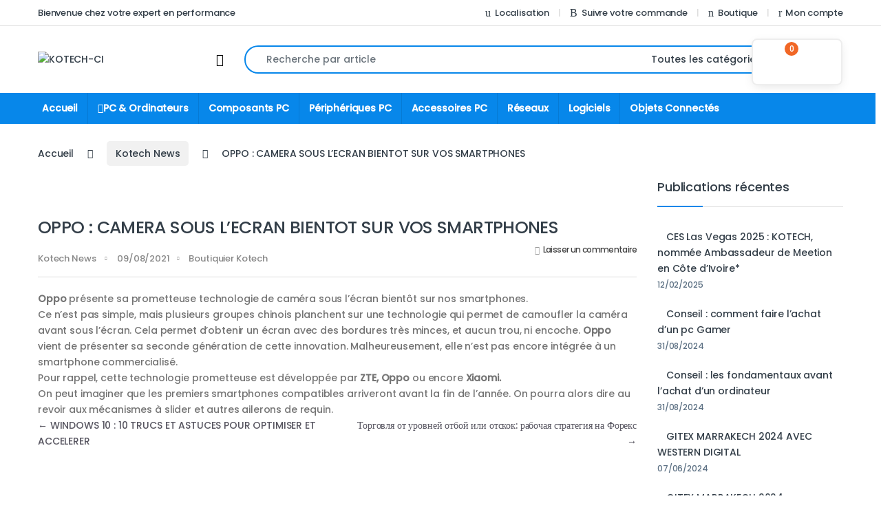

--- FILE ---
content_type: text/html; charset=UTF-8
request_url: https://kotech.ci/2021/08/09/oppo-camera-sous-lecran-bientot-sur-vos-smartphones/
body_size: 34877
content:
<!DOCTYPE html>
<html dir="ltr" lang="fr-FR" prefix="og: https://ogp.me/ns#">
<head>
<meta charset="UTF-8">
<meta name="viewport" content="width=device-width, initial-scale=1">
<link rel="profile" href="http://gmpg.org/xfn/11">
<link rel="pingback" href="https://kotech.ci/xmlrpc.php">

<title>OPPO : CAMERA SOUS L’ECRAN BIENTOT SUR VOS SMARTPHONES - KOTECH-CI</title>
	<style>img:is([sizes="auto" i], [sizes^="auto," i]) { contain-intrinsic-size: 3000px 1500px }</style>
	
		<!-- All in One SEO 4.9.0 - aioseo.com -->
	<meta name="description" content="Oppo présente sa prometteuse technologie de caméra sous l’écran bientôt sur nos smartphones. Ce n&#039;est pas simple, mais plusieurs groupes chinois planchent sur une technologie qui permet de camoufler la caméra avant sous l&#039;écran. Cela permet d&#039;obtenir un écran avec des bordures très minces, et aucun trou, ni encoche. Oppo vient de présenter sa seconde" />
	<meta name="robots" content="max-image-preview:large" />
	<meta name="author" content="Boutiquier Kotech"/>
	<link rel="canonical" href="https://kotech.ci/2021/08/09/oppo-camera-sous-lecran-bientot-sur-vos-smartphones/" />
	<meta name="generator" content="All in One SEO (AIOSEO) 4.9.0" />
		<meta property="og:locale" content="fr_FR" />
		<meta property="og:site_name" content="KOTECH-CI - Votre expert en performance" />
		<meta property="og:type" content="article" />
		<meta property="og:title" content="OPPO : CAMERA SOUS L’ECRAN BIENTOT SUR VOS SMARTPHONES - KOTECH-CI" />
		<meta property="og:description" content="Oppo présente sa prometteuse technologie de caméra sous l’écran bientôt sur nos smartphones. Ce n&#039;est pas simple, mais plusieurs groupes chinois planchent sur une technologie qui permet de camoufler la caméra avant sous l&#039;écran. Cela permet d&#039;obtenir un écran avec des bordures très minces, et aucun trou, ni encoche. Oppo vient de présenter sa seconde" />
		<meta property="og:url" content="https://kotech.ci/2021/08/09/oppo-camera-sous-lecran-bientot-sur-vos-smartphones/" />
		<meta property="article:published_time" content="2021-08-09T16:53:05+00:00" />
		<meta property="article:modified_time" content="2021-08-09T16:53:05+00:00" />
		<meta name="twitter:card" content="summary_large_image" />
		<meta name="twitter:title" content="OPPO : CAMERA SOUS L’ECRAN BIENTOT SUR VOS SMARTPHONES - KOTECH-CI" />
		<meta name="twitter:description" content="Oppo présente sa prometteuse technologie de caméra sous l’écran bientôt sur nos smartphones. Ce n&#039;est pas simple, mais plusieurs groupes chinois planchent sur une technologie qui permet de camoufler la caméra avant sous l&#039;écran. Cela permet d&#039;obtenir un écran avec des bordures très minces, et aucun trou, ni encoche. Oppo vient de présenter sa seconde" />
		<script type="application/ld+json" class="aioseo-schema">
			{"@context":"https:\/\/schema.org","@graph":[{"@type":"BlogPosting","@id":"https:\/\/kotech.ci\/2021\/08\/09\/oppo-camera-sous-lecran-bientot-sur-vos-smartphones\/#blogposting","name":"OPPO : CAMERA SOUS L\u2019ECRAN BIENTOT SUR VOS SMARTPHONES - KOTECH-CI","headline":"OPPO : CAMERA SOUS L&#8217;ECRAN BIENTOT SUR VOS SMARTPHONES","author":{"@id":"https:\/\/kotech.ci\/author\/boutiquierkotech\/#author"},"publisher":{"@id":"https:\/\/kotech.ci\/#organization"},"image":{"@type":"ImageObject","url":"https:\/\/kotech.ci\/wp-content\/uploads\/2021\/08\/229918561_1554353144909574_5709660981287885512_n.jpg","width":600,"height":437},"datePublished":"2021-08-09T16:53:05+00:00","dateModified":"2021-08-09T16:53:05+00:00","inLanguage":"fr-FR","mainEntityOfPage":{"@id":"https:\/\/kotech.ci\/2021\/08\/09\/oppo-camera-sous-lecran-bientot-sur-vos-smartphones\/#webpage"},"isPartOf":{"@id":"https:\/\/kotech.ci\/2021\/08\/09\/oppo-camera-sous-lecran-bientot-sur-vos-smartphones\/#webpage"},"articleSection":"Kotech News"},{"@type":"BreadcrumbList","@id":"https:\/\/kotech.ci\/2021\/08\/09\/oppo-camera-sous-lecran-bientot-sur-vos-smartphones\/#breadcrumblist","itemListElement":[{"@type":"ListItem","@id":"https:\/\/kotech.ci#listItem","position":1,"name":"Home","item":"https:\/\/kotech.ci","nextItem":{"@type":"ListItem","@id":"https:\/\/kotech.ci\/category\/kotech-news\/#listItem","name":"Kotech News"}},{"@type":"ListItem","@id":"https:\/\/kotech.ci\/category\/kotech-news\/#listItem","position":2,"name":"Kotech News","item":"https:\/\/kotech.ci\/category\/kotech-news\/","nextItem":{"@type":"ListItem","@id":"https:\/\/kotech.ci\/2021\/08\/09\/oppo-camera-sous-lecran-bientot-sur-vos-smartphones\/#listItem","name":"OPPO : CAMERA SOUS L&#8217;ECRAN BIENTOT SUR VOS SMARTPHONES"},"previousItem":{"@type":"ListItem","@id":"https:\/\/kotech.ci#listItem","name":"Home"}},{"@type":"ListItem","@id":"https:\/\/kotech.ci\/2021\/08\/09\/oppo-camera-sous-lecran-bientot-sur-vos-smartphones\/#listItem","position":3,"name":"OPPO : CAMERA SOUS L&#8217;ECRAN BIENTOT SUR VOS SMARTPHONES","previousItem":{"@type":"ListItem","@id":"https:\/\/kotech.ci\/category\/kotech-news\/#listItem","name":"Kotech News"}}]},{"@type":"Organization","@id":"https:\/\/kotech.ci\/#organization","name":"KOTECH","description":"Votre expert en performance","url":"https:\/\/kotech.ci\/"},{"@type":"Person","@id":"https:\/\/kotech.ci\/author\/boutiquierkotech\/#author","url":"https:\/\/kotech.ci\/author\/boutiquierkotech\/","name":"Boutiquier Kotech","image":{"@type":"ImageObject","@id":"https:\/\/kotech.ci\/2021\/08\/09\/oppo-camera-sous-lecran-bientot-sur-vos-smartphones\/#authorImage","url":"https:\/\/secure.gravatar.com\/avatar\/21677106a995f3680f3e2b1f020ab6babbcd72efeebe04924a028f10c858b908?s=96&d=mm&r=g","width":96,"height":96,"caption":"Boutiquier Kotech"}},{"@type":"WebPage","@id":"https:\/\/kotech.ci\/2021\/08\/09\/oppo-camera-sous-lecran-bientot-sur-vos-smartphones\/#webpage","url":"https:\/\/kotech.ci\/2021\/08\/09\/oppo-camera-sous-lecran-bientot-sur-vos-smartphones\/","name":"OPPO : CAMERA SOUS L\u2019ECRAN BIENTOT SUR VOS SMARTPHONES - KOTECH-CI","description":"Oppo pr\u00e9sente sa prometteuse technologie de cam\u00e9ra sous l\u2019\u00e9cran bient\u00f4t sur nos smartphones. Ce n'est pas simple, mais plusieurs groupes chinois planchent sur une technologie qui permet de camoufler la cam\u00e9ra avant sous l'\u00e9cran. Cela permet d'obtenir un \u00e9cran avec des bordures tr\u00e8s minces, et aucun trou, ni encoche. Oppo vient de pr\u00e9senter sa seconde","inLanguage":"fr-FR","isPartOf":{"@id":"https:\/\/kotech.ci\/#website"},"breadcrumb":{"@id":"https:\/\/kotech.ci\/2021\/08\/09\/oppo-camera-sous-lecran-bientot-sur-vos-smartphones\/#breadcrumblist"},"author":{"@id":"https:\/\/kotech.ci\/author\/boutiquierkotech\/#author"},"creator":{"@id":"https:\/\/kotech.ci\/author\/boutiquierkotech\/#author"},"image":{"@type":"ImageObject","url":"https:\/\/kotech.ci\/wp-content\/uploads\/2021\/08\/229918561_1554353144909574_5709660981287885512_n.jpg","@id":"https:\/\/kotech.ci\/2021\/08\/09\/oppo-camera-sous-lecran-bientot-sur-vos-smartphones\/#mainImage","width":600,"height":437},"primaryImageOfPage":{"@id":"https:\/\/kotech.ci\/2021\/08\/09\/oppo-camera-sous-lecran-bientot-sur-vos-smartphones\/#mainImage"},"datePublished":"2021-08-09T16:53:05+00:00","dateModified":"2021-08-09T16:53:05+00:00"},{"@type":"WebSite","@id":"https:\/\/kotech.ci\/#website","url":"https:\/\/kotech.ci\/","name":"KOTECH","description":"Votre expert en performance","inLanguage":"fr-FR","publisher":{"@id":"https:\/\/kotech.ci\/#organization"}}]}
		</script>
		<!-- All in One SEO -->

<link rel='dns-prefetch' href='//cdn.jsdelivr.net' />
<link rel='dns-prefetch' href='//player.vimeo.com' />
<link rel='dns-prefetch' href='//www.googletagmanager.com' />
<link rel='dns-prefetch' href='//fonts.googleapis.com' />
<link rel='dns-prefetch' href='//maxcdn.bootstrapcdn.com' />
<link rel='preconnect' href='https://fonts.gstatic.com' crossorigin />
<link rel="alternate" type="application/rss+xml" title="KOTECH-CI &raquo; Flux" href="https://kotech.ci/feed/" />
<link rel="alternate" type="application/rss+xml" title="KOTECH-CI &raquo; Flux des commentaires" href="https://kotech.ci/comments/feed/" />
<!-- XforWooCommerce SEO - https://xforwoocommerce.com :START -->
		<meta name="description" content="Oppo présente sa prometteuse technologie de caméra sous l’écran bientôt sur nos smartphones. Ce n&#039;est pas simple, mais plusieurs groupes chinois planchent sur une technologie qui permet de camoufler la caméra avant sous l&#039;écran. Cela permet d&#039;obtenir un écran avec des bordures très minces, et aucun trou, ni encoche. Oppo vient de présenter sa seconde génération de cette innovation. Malheureusement,…" />
			<link rel="canonical" href="https://kotech.ci/2021/08/09/oppo-camera-sous-lecran-bientot-sur-vos-smartphones/" />
			<meta itemprop="name" content="OPPO : CAMERA SOUS L&#8217;ECRAN BIENTOT SUR VOS SMARTPHONES - KOTECH-CI" />
			<meta itemprop="description" content="Oppo présente sa prometteuse technologie de caméra sous l’écran bientôt sur nos smartphones. Ce n&#039;est pas simple, mais plusieurs groupes chinois planchent sur une technologie qui permet de camoufler la caméra avant sous l&#039;écran. Cela permet d&#039;obtenir un écran avec des bordures très minces, et aucun trou, ni encoche. Oppo vient de présenter sa seconde génération de cette innovation. Malheureusement,…" />
			<meta itemprop="image" content="https://kotech.ci/wp-content/uploads/2021/08/229918561_1554353144909574_5709660981287885512_n.jpg" />
			<meta property="og:locale" content="fr_FR" />
			<meta property="og:type" content="article" />
			<meta property="og:url" content="https://kotech.ci/2021/08/09/oppo-camera-sous-lecran-bientot-sur-vos-smartphones/" />
			<meta property="og:site_name" content="KOTECH-CI" />
			<meta property="og:title" content="OPPO : CAMERA SOUS L&#8217;ECRAN BIENTOT SUR VOS SMARTPHONES - KOTECH-CI" />
			<meta property="og:description" content="Oppo présente sa prometteuse technologie de caméra sous l’écran bientôt sur nos smartphones. Ce n&#039;est pas simple, mais plusieurs groupes chinois planchent sur une technologie qui permet de camoufler la caméra avant sous l&#039;écran. Cela permet d&#039;obtenir un écran avec des bordures très minces, et aucun trou, ni encoche. Oppo vient de présenter sa seconde génération de cette innovation. Malheureusement,…" />
			<meta property="og:updated_time" content="2021-08-09GMT16:53:05+0000" />
			<meta property="og:image" content="https://kotech.ci/wp-content/uploads/2021/08/229918561_1554353144909574_5709660981287885512_n.jpg" />
			<meta property="og:width" content="600" />
			<meta property="og:height" content="437" />
			<meta property="article:published_time" content="2021-08-09GMT16:53:05+0000" />
			<meta property="article:modified_time" content="2021-08-09GMT16:53:05+0000" />
			<meta property="article:section" content="Kotech News" />
			<meta name="twitter:card" content="summary" />
			<meta name="twitter:title" content="OPPO : CAMERA SOUS L&#8217;ECRAN BIENTOT SUR VOS SMARTPHONES - KOTECH-CI" />
			<meta name="twitter:description" content="Oppo présente sa prometteuse technologie de caméra sous l’écran bientôt sur nos smartphones. Ce n&#039;est pas simple, mais plusieurs groupes chinois planchent sur une technologie qui permet de camoufler la caméra avant sous l&#039;écran. Cela permet d&#039;obtenir un écran avec des bordures très minces, et aucun trou, ni encoche. Oppo vient de présenter sa seconde génération de cette innovation. Malheureusement,…" />
			<meta name="twitter:image" content="https://kotech.ci/wp-content/uploads/2021/08/229918561_1554353144909574_5709660981287885512_n.jpg" />
					<!-- XforWooCommerce :END -->
		<link rel="alternate" type="application/rss+xml" title="KOTECH-CI &raquo; OPPO : CAMERA SOUS L&#8217;ECRAN BIENTOT SUR VOS SMARTPHONES Flux des commentaires" href="https://kotech.ci/2021/08/09/oppo-camera-sous-lecran-bientot-sur-vos-smartphones/feed/" />
		<!-- This site uses the Google Analytics by MonsterInsights plugin v8.12.0 - Using Analytics tracking - https://www.monsterinsights.com/ -->
							<script
				src="//www.googletagmanager.com/gtag/js?id=G-JQBM7KNNPY"  data-cfasync="false" data-wpfc-render="false" type="text/javascript" async></script>
			<script data-cfasync="false" data-wpfc-render="false" type="text/javascript">
				var mi_version = '8.12.0';
				var mi_track_user = true;
				var mi_no_track_reason = '';
				
								var disableStrs = [
										'ga-disable-G-JQBM7KNNPY',
														];

				/* Function to detect opted out users */
				function __gtagTrackerIsOptedOut() {
					for (var index = 0; index < disableStrs.length; index++) {
						if (document.cookie.indexOf(disableStrs[index] + '=true') > -1) {
							return true;
						}
					}

					return false;
				}

				/* Disable tracking if the opt-out cookie exists. */
				if (__gtagTrackerIsOptedOut()) {
					for (var index = 0; index < disableStrs.length; index++) {
						window[disableStrs[index]] = true;
					}
				}

				/* Opt-out function */
				function __gtagTrackerOptout() {
					for (var index = 0; index < disableStrs.length; index++) {
						document.cookie = disableStrs[index] + '=true; expires=Thu, 31 Dec 2099 23:59:59 UTC; path=/';
						window[disableStrs[index]] = true;
					}
				}

				if ('undefined' === typeof gaOptout) {
					function gaOptout() {
						__gtagTrackerOptout();
					}
				}
								window.dataLayer = window.dataLayer || [];

				window.MonsterInsightsDualTracker = {
					helpers: {},
					trackers: {},
				};
				if (mi_track_user) {
					function __gtagDataLayer() {
						dataLayer.push(arguments);
					}

					function __gtagTracker(type, name, parameters) {
						if (!parameters) {
							parameters = {};
						}

						if (parameters.send_to) {
							__gtagDataLayer.apply(null, arguments);
							return;
						}

						if (type === 'event') {
														parameters.send_to = monsterinsights_frontend.v4_id;
							var hookName = name;
							if (typeof parameters['event_category'] !== 'undefined') {
								hookName = parameters['event_category'] + ':' + name;
							}

							if (typeof MonsterInsightsDualTracker.trackers[hookName] !== 'undefined') {
								MonsterInsightsDualTracker.trackers[hookName](parameters);
							} else {
								__gtagDataLayer('event', name, parameters);
							}
							
													} else {
							__gtagDataLayer.apply(null, arguments);
						}
					}

					__gtagTracker('js', new Date());
					__gtagTracker('set', {
						'developer_id.dZGIzZG': true,
											});
										__gtagTracker('config', 'G-JQBM7KNNPY', {"forceSSL":"true"} );
															window.gtag = __gtagTracker;										(function () {
						/* https://developers.google.com/analytics/devguides/collection/analyticsjs/ */
						/* ga and __gaTracker compatibility shim. */
						var noopfn = function () {
							return null;
						};
						var newtracker = function () {
							return new Tracker();
						};
						var Tracker = function () {
							return null;
						};
						var p = Tracker.prototype;
						p.get = noopfn;
						p.set = noopfn;
						p.send = function () {
							var args = Array.prototype.slice.call(arguments);
							args.unshift('send');
							__gaTracker.apply(null, args);
						};
						var __gaTracker = function () {
							var len = arguments.length;
							if (len === 0) {
								return;
							}
							var f = arguments[len - 1];
							if (typeof f !== 'object' || f === null || typeof f.hitCallback !== 'function') {
								if ('send' === arguments[0]) {
									var hitConverted, hitObject = false, action;
									if ('event' === arguments[1]) {
										if ('undefined' !== typeof arguments[3]) {
											hitObject = {
												'eventAction': arguments[3],
												'eventCategory': arguments[2],
												'eventLabel': arguments[4],
												'value': arguments[5] ? arguments[5] : 1,
											}
										}
									}
									if ('pageview' === arguments[1]) {
										if ('undefined' !== typeof arguments[2]) {
											hitObject = {
												'eventAction': 'page_view',
												'page_path': arguments[2],
											}
										}
									}
									if (typeof arguments[2] === 'object') {
										hitObject = arguments[2];
									}
									if (typeof arguments[5] === 'object') {
										Object.assign(hitObject, arguments[5]);
									}
									if ('undefined' !== typeof arguments[1].hitType) {
										hitObject = arguments[1];
										if ('pageview' === hitObject.hitType) {
											hitObject.eventAction = 'page_view';
										}
									}
									if (hitObject) {
										action = 'timing' === arguments[1].hitType ? 'timing_complete' : hitObject.eventAction;
										hitConverted = mapArgs(hitObject);
										__gtagTracker('event', action, hitConverted);
									}
								}
								return;
							}

							function mapArgs(args) {
								var arg, hit = {};
								var gaMap = {
									'eventCategory': 'event_category',
									'eventAction': 'event_action',
									'eventLabel': 'event_label',
									'eventValue': 'event_value',
									'nonInteraction': 'non_interaction',
									'timingCategory': 'event_category',
									'timingVar': 'name',
									'timingValue': 'value',
									'timingLabel': 'event_label',
									'page': 'page_path',
									'location': 'page_location',
									'title': 'page_title',
								};
								for (arg in args) {
																		if (!(!args.hasOwnProperty(arg) || !gaMap.hasOwnProperty(arg))) {
										hit[gaMap[arg]] = args[arg];
									} else {
										hit[arg] = args[arg];
									}
								}
								return hit;
							}

							try {
								f.hitCallback();
							} catch (ex) {
							}
						};
						__gaTracker.create = newtracker;
						__gaTracker.getByName = newtracker;
						__gaTracker.getAll = function () {
							return [];
						};
						__gaTracker.remove = noopfn;
						__gaTracker.loaded = true;
						window['__gaTracker'] = __gaTracker;
					})();
									} else {
										console.log("");
					(function () {
						function __gtagTracker() {
							return null;
						}

						window['__gtagTracker'] = __gtagTracker;
						window['gtag'] = __gtagTracker;
					})();
									}
			</script>
				<!-- / Google Analytics by MonsterInsights -->
		<script type="text/javascript">
/* <![CDATA[ */
window._wpemojiSettings = {"baseUrl":"https:\/\/s.w.org\/images\/core\/emoji\/16.0.1\/72x72\/","ext":".png","svgUrl":"https:\/\/s.w.org\/images\/core\/emoji\/16.0.1\/svg\/","svgExt":".svg","source":{"concatemoji":"https:\/\/kotech.ci\/wp-includes\/js\/wp-emoji-release.min.js?ver=6.8.3"}};
/*! This file is auto-generated */
!function(s,n){var o,i,e;function c(e){try{var t={supportTests:e,timestamp:(new Date).valueOf()};sessionStorage.setItem(o,JSON.stringify(t))}catch(e){}}function p(e,t,n){e.clearRect(0,0,e.canvas.width,e.canvas.height),e.fillText(t,0,0);var t=new Uint32Array(e.getImageData(0,0,e.canvas.width,e.canvas.height).data),a=(e.clearRect(0,0,e.canvas.width,e.canvas.height),e.fillText(n,0,0),new Uint32Array(e.getImageData(0,0,e.canvas.width,e.canvas.height).data));return t.every(function(e,t){return e===a[t]})}function u(e,t){e.clearRect(0,0,e.canvas.width,e.canvas.height),e.fillText(t,0,0);for(var n=e.getImageData(16,16,1,1),a=0;a<n.data.length;a++)if(0!==n.data[a])return!1;return!0}function f(e,t,n,a){switch(t){case"flag":return n(e,"\ud83c\udff3\ufe0f\u200d\u26a7\ufe0f","\ud83c\udff3\ufe0f\u200b\u26a7\ufe0f")?!1:!n(e,"\ud83c\udde8\ud83c\uddf6","\ud83c\udde8\u200b\ud83c\uddf6")&&!n(e,"\ud83c\udff4\udb40\udc67\udb40\udc62\udb40\udc65\udb40\udc6e\udb40\udc67\udb40\udc7f","\ud83c\udff4\u200b\udb40\udc67\u200b\udb40\udc62\u200b\udb40\udc65\u200b\udb40\udc6e\u200b\udb40\udc67\u200b\udb40\udc7f");case"emoji":return!a(e,"\ud83e\udedf")}return!1}function g(e,t,n,a){var r="undefined"!=typeof WorkerGlobalScope&&self instanceof WorkerGlobalScope?new OffscreenCanvas(300,150):s.createElement("canvas"),o=r.getContext("2d",{willReadFrequently:!0}),i=(o.textBaseline="top",o.font="600 32px Arial",{});return e.forEach(function(e){i[e]=t(o,e,n,a)}),i}function t(e){var t=s.createElement("script");t.src=e,t.defer=!0,s.head.appendChild(t)}"undefined"!=typeof Promise&&(o="wpEmojiSettingsSupports",i=["flag","emoji"],n.supports={everything:!0,everythingExceptFlag:!0},e=new Promise(function(e){s.addEventListener("DOMContentLoaded",e,{once:!0})}),new Promise(function(t){var n=function(){try{var e=JSON.parse(sessionStorage.getItem(o));if("object"==typeof e&&"number"==typeof e.timestamp&&(new Date).valueOf()<e.timestamp+604800&&"object"==typeof e.supportTests)return e.supportTests}catch(e){}return null}();if(!n){if("undefined"!=typeof Worker&&"undefined"!=typeof OffscreenCanvas&&"undefined"!=typeof URL&&URL.createObjectURL&&"undefined"!=typeof Blob)try{var e="postMessage("+g.toString()+"("+[JSON.stringify(i),f.toString(),p.toString(),u.toString()].join(",")+"));",a=new Blob([e],{type:"text/javascript"}),r=new Worker(URL.createObjectURL(a),{name:"wpTestEmojiSupports"});return void(r.onmessage=function(e){c(n=e.data),r.terminate(),t(n)})}catch(e){}c(n=g(i,f,p,u))}t(n)}).then(function(e){for(var t in e)n.supports[t]=e[t],n.supports.everything=n.supports.everything&&n.supports[t],"flag"!==t&&(n.supports.everythingExceptFlag=n.supports.everythingExceptFlag&&n.supports[t]);n.supports.everythingExceptFlag=n.supports.everythingExceptFlag&&!n.supports.flag,n.DOMReady=!1,n.readyCallback=function(){n.DOMReady=!0}}).then(function(){return e}).then(function(){var e;n.supports.everything||(n.readyCallback(),(e=n.source||{}).concatemoji?t(e.concatemoji):e.wpemoji&&e.twemoji&&(t(e.twemoji),t(e.wpemoji)))}))}((window,document),window._wpemojiSettings);
/* ]]> */
</script>

<link rel='stylesheet' id='mgwb-style-frontend-css' href='https://kotech.ci/wp-content/plugins/mgwoocommercebrands/css/mgwoocommercebrands.css?ver=6.8.3' type='text/css' media='all' />
<link rel='stylesheet' id='owl-main-css' href='https://kotech.ci/wp-content/plugins/mgwoocommercebrands/js/owl-carousel/owl.carousel.css?ver=6.8.3' type='text/css' media='all' />
<link rel='stylesheet' id='owl-theme-css' href='https://kotech.ci/wp-content/plugins/mgwoocommercebrands/js/owl-carousel/owl.theme.css?ver=6.8.3' type='text/css' media='all' />
<link rel='stylesheet' id='sbr_styles-css' href='https://kotech.ci/wp-content/plugins/reviews-feed/assets/css/sbr-styles.min.css?ver=2.1.1' type='text/css' media='all' />
<link rel='stylesheet' id='sbi_styles-css' href='https://kotech.ci/wp-content/plugins/instagram-feed/css/sbi-styles.min.css?ver=6.9.1' type='text/css' media='all' />
<link rel='stylesheet' id='sby_styles-css' href='https://kotech.ci/wp-content/plugins/feeds-for-youtube/css/sb-youtube-free.min.css?ver=2.4.0' type='text/css' media='all' />
<style id='wp-emoji-styles-inline-css' type='text/css'>

	img.wp-smiley, img.emoji {
		display: inline !important;
		border: none !important;
		box-shadow: none !important;
		height: 1em !important;
		width: 1em !important;
		margin: 0 0.07em !important;
		vertical-align: -0.1em !important;
		background: none !important;
		padding: 0 !important;
	}
</style>
<link rel='stylesheet' id='wp-block-library-css' href='https://kotech.ci/wp-includes/css/dist/block-library/style.min.css?ver=6.8.3' type='text/css' media='all' />
<style id='classic-theme-styles-inline-css' type='text/css'>
/*! This file is auto-generated */
.wp-block-button__link{color:#fff;background-color:#32373c;border-radius:9999px;box-shadow:none;text-decoration:none;padding:calc(.667em + 2px) calc(1.333em + 2px);font-size:1.125em}.wp-block-file__button{background:#32373c;color:#fff;text-decoration:none}
</style>
<link rel='stylesheet' id='aioseo/css/src/vue/standalone/blocks/table-of-contents/global.scss-css' href='https://kotech.ci/wp-content/plugins/all-in-one-seo-pack/dist/Lite/assets/css/table-of-contents/global.e90f6d47.css?ver=4.9.0' type='text/css' media='all' />
<link rel='stylesheet' id='nta-css-popup-css' href='https://kotech.ci/wp-content/plugins/whatsapp-for-wordpress/assets/dist/css/style.css?ver=6.8.3' type='text/css' media='all' />
<style id='global-styles-inline-css' type='text/css'>
:root{--wp--preset--aspect-ratio--square: 1;--wp--preset--aspect-ratio--4-3: 4/3;--wp--preset--aspect-ratio--3-4: 3/4;--wp--preset--aspect-ratio--3-2: 3/2;--wp--preset--aspect-ratio--2-3: 2/3;--wp--preset--aspect-ratio--16-9: 16/9;--wp--preset--aspect-ratio--9-16: 9/16;--wp--preset--color--black: #000000;--wp--preset--color--cyan-bluish-gray: #abb8c3;--wp--preset--color--white: #ffffff;--wp--preset--color--pale-pink: #f78da7;--wp--preset--color--vivid-red: #cf2e2e;--wp--preset--color--luminous-vivid-orange: #ff6900;--wp--preset--color--luminous-vivid-amber: #fcb900;--wp--preset--color--light-green-cyan: #7bdcb5;--wp--preset--color--vivid-green-cyan: #00d084;--wp--preset--color--pale-cyan-blue: #8ed1fc;--wp--preset--color--vivid-cyan-blue: #0693e3;--wp--preset--color--vivid-purple: #9b51e0;--wp--preset--gradient--vivid-cyan-blue-to-vivid-purple: linear-gradient(135deg,rgba(6,147,227,1) 0%,rgb(155,81,224) 100%);--wp--preset--gradient--light-green-cyan-to-vivid-green-cyan: linear-gradient(135deg,rgb(122,220,180) 0%,rgb(0,208,130) 100%);--wp--preset--gradient--luminous-vivid-amber-to-luminous-vivid-orange: linear-gradient(135deg,rgba(252,185,0,1) 0%,rgba(255,105,0,1) 100%);--wp--preset--gradient--luminous-vivid-orange-to-vivid-red: linear-gradient(135deg,rgba(255,105,0,1) 0%,rgb(207,46,46) 100%);--wp--preset--gradient--very-light-gray-to-cyan-bluish-gray: linear-gradient(135deg,rgb(238,238,238) 0%,rgb(169,184,195) 100%);--wp--preset--gradient--cool-to-warm-spectrum: linear-gradient(135deg,rgb(74,234,220) 0%,rgb(151,120,209) 20%,rgb(207,42,186) 40%,rgb(238,44,130) 60%,rgb(251,105,98) 80%,rgb(254,248,76) 100%);--wp--preset--gradient--blush-light-purple: linear-gradient(135deg,rgb(255,206,236) 0%,rgb(152,150,240) 100%);--wp--preset--gradient--blush-bordeaux: linear-gradient(135deg,rgb(254,205,165) 0%,rgb(254,45,45) 50%,rgb(107,0,62) 100%);--wp--preset--gradient--luminous-dusk: linear-gradient(135deg,rgb(255,203,112) 0%,rgb(199,81,192) 50%,rgb(65,88,208) 100%);--wp--preset--gradient--pale-ocean: linear-gradient(135deg,rgb(255,245,203) 0%,rgb(182,227,212) 50%,rgb(51,167,181) 100%);--wp--preset--gradient--electric-grass: linear-gradient(135deg,rgb(202,248,128) 0%,rgb(113,206,126) 100%);--wp--preset--gradient--midnight: linear-gradient(135deg,rgb(2,3,129) 0%,rgb(40,116,252) 100%);--wp--preset--font-size--small: 13px;--wp--preset--font-size--medium: 20px;--wp--preset--font-size--large: 36px;--wp--preset--font-size--x-large: 42px;--wp--preset--spacing--20: 0.44rem;--wp--preset--spacing--30: 0.67rem;--wp--preset--spacing--40: 1rem;--wp--preset--spacing--50: 1.5rem;--wp--preset--spacing--60: 2.25rem;--wp--preset--spacing--70: 3.38rem;--wp--preset--spacing--80: 5.06rem;--wp--preset--shadow--natural: 6px 6px 9px rgba(0, 0, 0, 0.2);--wp--preset--shadow--deep: 12px 12px 50px rgba(0, 0, 0, 0.4);--wp--preset--shadow--sharp: 6px 6px 0px rgba(0, 0, 0, 0.2);--wp--preset--shadow--outlined: 6px 6px 0px -3px rgba(255, 255, 255, 1), 6px 6px rgba(0, 0, 0, 1);--wp--preset--shadow--crisp: 6px 6px 0px rgba(0, 0, 0, 1);}:where(.is-layout-flex){gap: 0.5em;}:where(.is-layout-grid){gap: 0.5em;}body .is-layout-flex{display: flex;}.is-layout-flex{flex-wrap: wrap;align-items: center;}.is-layout-flex > :is(*, div){margin: 0;}body .is-layout-grid{display: grid;}.is-layout-grid > :is(*, div){margin: 0;}:where(.wp-block-columns.is-layout-flex){gap: 2em;}:where(.wp-block-columns.is-layout-grid){gap: 2em;}:where(.wp-block-post-template.is-layout-flex){gap: 1.25em;}:where(.wp-block-post-template.is-layout-grid){gap: 1.25em;}.has-black-color{color: var(--wp--preset--color--black) !important;}.has-cyan-bluish-gray-color{color: var(--wp--preset--color--cyan-bluish-gray) !important;}.has-white-color{color: var(--wp--preset--color--white) !important;}.has-pale-pink-color{color: var(--wp--preset--color--pale-pink) !important;}.has-vivid-red-color{color: var(--wp--preset--color--vivid-red) !important;}.has-luminous-vivid-orange-color{color: var(--wp--preset--color--luminous-vivid-orange) !important;}.has-luminous-vivid-amber-color{color: var(--wp--preset--color--luminous-vivid-amber) !important;}.has-light-green-cyan-color{color: var(--wp--preset--color--light-green-cyan) !important;}.has-vivid-green-cyan-color{color: var(--wp--preset--color--vivid-green-cyan) !important;}.has-pale-cyan-blue-color{color: var(--wp--preset--color--pale-cyan-blue) !important;}.has-vivid-cyan-blue-color{color: var(--wp--preset--color--vivid-cyan-blue) !important;}.has-vivid-purple-color{color: var(--wp--preset--color--vivid-purple) !important;}.has-black-background-color{background-color: var(--wp--preset--color--black) !important;}.has-cyan-bluish-gray-background-color{background-color: var(--wp--preset--color--cyan-bluish-gray) !important;}.has-white-background-color{background-color: var(--wp--preset--color--white) !important;}.has-pale-pink-background-color{background-color: var(--wp--preset--color--pale-pink) !important;}.has-vivid-red-background-color{background-color: var(--wp--preset--color--vivid-red) !important;}.has-luminous-vivid-orange-background-color{background-color: var(--wp--preset--color--luminous-vivid-orange) !important;}.has-luminous-vivid-amber-background-color{background-color: var(--wp--preset--color--luminous-vivid-amber) !important;}.has-light-green-cyan-background-color{background-color: var(--wp--preset--color--light-green-cyan) !important;}.has-vivid-green-cyan-background-color{background-color: var(--wp--preset--color--vivid-green-cyan) !important;}.has-pale-cyan-blue-background-color{background-color: var(--wp--preset--color--pale-cyan-blue) !important;}.has-vivid-cyan-blue-background-color{background-color: var(--wp--preset--color--vivid-cyan-blue) !important;}.has-vivid-purple-background-color{background-color: var(--wp--preset--color--vivid-purple) !important;}.has-black-border-color{border-color: var(--wp--preset--color--black) !important;}.has-cyan-bluish-gray-border-color{border-color: var(--wp--preset--color--cyan-bluish-gray) !important;}.has-white-border-color{border-color: var(--wp--preset--color--white) !important;}.has-pale-pink-border-color{border-color: var(--wp--preset--color--pale-pink) !important;}.has-vivid-red-border-color{border-color: var(--wp--preset--color--vivid-red) !important;}.has-luminous-vivid-orange-border-color{border-color: var(--wp--preset--color--luminous-vivid-orange) !important;}.has-luminous-vivid-amber-border-color{border-color: var(--wp--preset--color--luminous-vivid-amber) !important;}.has-light-green-cyan-border-color{border-color: var(--wp--preset--color--light-green-cyan) !important;}.has-vivid-green-cyan-border-color{border-color: var(--wp--preset--color--vivid-green-cyan) !important;}.has-pale-cyan-blue-border-color{border-color: var(--wp--preset--color--pale-cyan-blue) !important;}.has-vivid-cyan-blue-border-color{border-color: var(--wp--preset--color--vivid-cyan-blue) !important;}.has-vivid-purple-border-color{border-color: var(--wp--preset--color--vivid-purple) !important;}.has-vivid-cyan-blue-to-vivid-purple-gradient-background{background: var(--wp--preset--gradient--vivid-cyan-blue-to-vivid-purple) !important;}.has-light-green-cyan-to-vivid-green-cyan-gradient-background{background: var(--wp--preset--gradient--light-green-cyan-to-vivid-green-cyan) !important;}.has-luminous-vivid-amber-to-luminous-vivid-orange-gradient-background{background: var(--wp--preset--gradient--luminous-vivid-amber-to-luminous-vivid-orange) !important;}.has-luminous-vivid-orange-to-vivid-red-gradient-background{background: var(--wp--preset--gradient--luminous-vivid-orange-to-vivid-red) !important;}.has-very-light-gray-to-cyan-bluish-gray-gradient-background{background: var(--wp--preset--gradient--very-light-gray-to-cyan-bluish-gray) !important;}.has-cool-to-warm-spectrum-gradient-background{background: var(--wp--preset--gradient--cool-to-warm-spectrum) !important;}.has-blush-light-purple-gradient-background{background: var(--wp--preset--gradient--blush-light-purple) !important;}.has-blush-bordeaux-gradient-background{background: var(--wp--preset--gradient--blush-bordeaux) !important;}.has-luminous-dusk-gradient-background{background: var(--wp--preset--gradient--luminous-dusk) !important;}.has-pale-ocean-gradient-background{background: var(--wp--preset--gradient--pale-ocean) !important;}.has-electric-grass-gradient-background{background: var(--wp--preset--gradient--electric-grass) !important;}.has-midnight-gradient-background{background: var(--wp--preset--gradient--midnight) !important;}.has-small-font-size{font-size: var(--wp--preset--font-size--small) !important;}.has-medium-font-size{font-size: var(--wp--preset--font-size--medium) !important;}.has-large-font-size{font-size: var(--wp--preset--font-size--large) !important;}.has-x-large-font-size{font-size: var(--wp--preset--font-size--x-large) !important;}
:where(.wp-block-post-template.is-layout-flex){gap: 1.25em;}:where(.wp-block-post-template.is-layout-grid){gap: 1.25em;}
:where(.wp-block-columns.is-layout-flex){gap: 2em;}:where(.wp-block-columns.is-layout-grid){gap: 2em;}
:root :where(.wp-block-pullquote){font-size: 1.5em;line-height: 1.6;}
</style>
<link rel='stylesheet' id='elite_player_style-css' href='https://kotech.ci/wp-content/plugins/Elite-video-player/css/elite.min.css?ver=11.0.1' type='text/css' media='all' />
<link rel='stylesheet' id='elite_player_icons-css' href='https://kotech.ci/wp-content/plugins/Elite-video-player/css/elite-font-awesome.min.css?ver=11.0.1' type='text/css' media='all' />
<link rel='stylesheet' id='elite_player_scrollbar-css' href='https://kotech.ci/wp-content/plugins/Elite-video-player/css/jquery.mCustomScrollbar.min.css?ver=11.0.1' type='text/css' media='all' />
<link rel='stylesheet' id='contact-form-7-css' href='https://kotech.ci/wp-content/plugins/contact-form-7/includes/css/styles.css?ver=5.9' type='text/css' media='all' />
<link rel='stylesheet' id='ctf_styles-css' href='https://kotech.ci/wp-content/plugins/custom-twitter-feeds/css/ctf-styles.min.css?ver=2.3.1' type='text/css' media='all' />
<link rel='stylesheet' id='njt_google_views-css' href='https://kotech.ci/wp-content/plugins/ninja-google-review/assets/frontend/css/google-reviews.css?ver=6.8.3' type='text/css' media='all' />
<link rel='stylesheet' id='njt_google_slick-css' href='https://kotech.ci/wp-content/plugins/ninja-google-review/assets/frontend/slick/slick.css?ver=6.8.3' type='text/css' media='all' />
<link rel='stylesheet' id='wobd-font-css' href='//fonts.googleapis.com/css?family=Lato%3A300%2C400%2C700%2C900%7CMontserrat&#038;ver=6.8.3' type='text/css' media='all' />
<link rel='stylesheet' id='wobd-fontawesome-style-css' href='https://kotech.ci/wp-content/plugins/woo-badge-designer/css//font-awesome.min.css?ver=4.0.0' type='text/css' media='all' />
<link rel='stylesheet' id='wobd-fontawesome1-style-css' href='https://kotech.ci/wp-content/plugins/woo-badge-designer/css//fontawesome.css?ver=4.0.0' type='text/css' media='all' />
<link rel='stylesheet' id='wobd-fa-brands-style-css' href='https://kotech.ci/wp-content/plugins/woo-badge-designer/css//fa-brands.css?ver=4.0.0' type='text/css' media='all' />
<link rel='stylesheet' id='wobd-fa-regular-style-css' href='https://kotech.ci/wp-content/plugins/woo-badge-designer/css//fa-regular.css?ver=4.0.0' type='text/css' media='all' />
<link rel='stylesheet' id='wobd-fa-solid-style-css' href='https://kotech.ci/wp-content/plugins/woo-badge-designer/css//fa-solid.css?ver=4.0.0' type='text/css' media='all' />
<link rel='stylesheet' id='wobd-tooltip-style-css' href='https://kotech.ci/wp-content/plugins/woo-badge-designer/css/tooltipster.bundle.css?ver=4.0.0' type='text/css' media='all' />
<link rel='stylesheet' id='elegant-icons-css' href='https://kotech.ci/wp-content/plugins/woo-badge-designer/css//elegant-icons.css?ver=4.0.0' type='text/css' media='all' />
<link rel='stylesheet' id='linear-style-css' href='https://kotech.ci/wp-content/plugins/woo-badge-designer/css//linear-style.css?ver=4.0.0' type='text/css' media='all' />
<link rel='stylesheet' id='wobd-frontend-style-css' href='https://kotech.ci/wp-content/plugins/woo-badge-designer/css/wobd-frontend.css?ver=4.0.0' type='text/css' media='all' />
<style id='woocommerce-inline-inline-css' type='text/css'>
.woocommerce form .form-row .required { visibility: visible; }
</style>
<link rel='stylesheet' id='ticker-css' href='https://kotech.ci/wp-content/plugins/woopromotion/assets/css/ticker.min.css?ver=1.0.1' type='text/css' media='all' />
<link rel='stylesheet' id='woopromotion-css' href='https://kotech.ci/wp-content/plugins/woopromotion/assets/css/woopromotion.css?ver=1.0.1' type='text/css' media='all' />
<style id='woopromotion-inline-css' type='text/css'>

                .flash-sale-details-inner .product-flash-countdown span{
            		color: #ff3d00;
                }
                .shop-flash-countdown span {
                	color: #ff3d00;
                }
                .stock-progress {
                	background:#eee;
                }
                .stock-progress-bar {
                	background:#d3232a;
                }
                .stock-progress-wrapper span {
                	color:#d3232a;
                }
                .woopromotion-shop-price-down-badge,
                .related .stock-progress-wrapper,
                .stock-progress-wrapper.shop-stock-bar,
                .shop-flash-countdown {
		  justify-content: flex-start;
		}
                
</style>
<link rel='stylesheet' id='cff-css' href='https://kotech.ci/wp-content/plugins/custom-facebook-feed/assets/css/cff-style.min.css?ver=4.3.4' type='text/css' media='all' />
<link rel='stylesheet' id='sb-font-awesome-css' href='https://maxcdn.bootstrapcdn.com/font-awesome/4.7.0/css/font-awesome.min.css?ver=6.8.3' type='text/css' media='all' />
<link rel='stylesheet' id='megamenu-css' href='https://kotech.ci/wp-content/uploads/maxmegamenu/style.css?ver=70aa98' type='text/css' media='all' />
<link rel='stylesheet' id='dashicons-css' href='https://kotech.ci/wp-includes/css/dashicons.min.css?ver=6.8.3' type='text/css' media='all' />
<style id='dashicons-inline-css' type='text/css'>
[data-font="Dashicons"]:before {font-family: 'Dashicons' !important;content: attr(data-icon) !important;speak: none !important;font-weight: normal !important;font-variant: normal !important;text-transform: none !important;line-height: 1 !important;font-style: normal !important;-webkit-font-smoothing: antialiased !important;-moz-osx-font-smoothing: grayscale !important;}
</style>
<link rel='stylesheet' id='megamenu-genericons-css' href='https://kotech.ci/wp-content/plugins/megamenu-pro/icons/genericons/genericons/genericons.css?ver=2.4.3' type='text/css' media='all' />
<link rel='stylesheet' id='megamenu-fontawesome6-css' href='https://kotech.ci/wp-content/plugins/megamenu-pro/icons/fontawesome6/css/all.min.css?ver=2.4.3' type='text/css' media='all' />
<link rel='stylesheet' id='yith_wcbm_badge_style-css' href='https://kotech.ci/wp-content/plugins/yith-woocommerce-badge-management-premium/assets/css/frontend.css?ver=3.19.0' type='text/css' media='all' />
<style id='yith_wcbm_badge_style-inline-css' type='text/css'>
.yith-wcbm-badge.yith-wcbm-badge-css.yith-wcbm-badge-18615 {
				top: 0; right: 0; 
				opacity: 100%;
				
				margin: 0px 0px 0px 0px;
				padding: 0px 0px 0px 0px;
				
			}.yith-wcbm-badge.yith-wcbm-badge-text.yith-wcbm-badge-16483 {
				top: 0; left: 0; 
				opacity: 100%;
				
				margin: 0px 0px 0px 0px;
				padding: 0px 0px 0px 0px;
				background-color:#f9dd29; border-radius: 0px 0px 0px 0px; width:100px; height:30px;
			}.yith-wcbm-badge.yith-wcbm-badge-text.yith-wcbm-badge-18610 {
				top: 0; left: 0; 
				opacity: 100%;
				
				margin: 0px 0px 0px 0px;
				padding: 0px 0px 0px 0px;
				background-color:#219607; border-radius: 0px 0px 0px 0px; width:80px; height:26px;
			}.yith-wcbm-badge.yith-wcbm-badge-text.yith-wcbm-badge-18617 {
				top: 0; left: 0; 
				opacity: 100%;
				
				margin: 0px 0px 0px 0px;
				padding: 0px 0px 0px 0px;
				background-color:#fa284b; border-radius: 0px 0px 0px 0px; width:100px; height:30px;
			}
.container-image-and-badge{position: static !important;}
</style>
<link rel='stylesheet' id='yith-gfont-open-sans-css' href='https://kotech.ci/wp-content/plugins/yith-woocommerce-badge-management-premium/assets/fonts/open-sans/style.css?ver=3.19.0' type='text/css' media='all' />
<link rel='stylesheet' id='brands-styles-css' href='https://kotech.ci/wp-content/plugins/woocommerce/assets/css/brands.css?ver=9.8.6' type='text/css' media='all' />
<link rel='stylesheet' id='font-electro-css' href='https://kotech.ci/wp-content/themes/electro/assets/css/font-electro.css?ver=3.5.7' type='text/css' media='all' />
<link rel='stylesheet' id='fontawesome-css' href='https://kotech.ci/wp-content/themes/electro/assets/vendor/fontawesome/css/all.min.css?ver=3.5.7' type='text/css' media='all' />
<link rel='stylesheet' id='animate-css-css' href='https://kotech.ci/wp-content/themes/electro/assets/vendor/animate.css/animate.min.css?ver=3.5.7' type='text/css' media='all' />
<link rel='stylesheet' id='electro-style-css' href='https://kotech.ci/wp-content/themes/electro/style.min.css?ver=3.5.7' type='text/css' media='all' />
<link rel='stylesheet' id='electro-color-css' href='https://kotech.ci/wp-content/themes/electro/assets/css/colors/blue.min.css?ver=3.5.7' type='text/css' media='all' />
<link rel='stylesheet' id='electro-elementor-style-css' href='https://kotech.ci/wp-content/themes/electro/elementor.css?ver=3.5.7' type='text/css' media='all' />
<link rel='stylesheet' id='product-loops-css' href='https://kotech.ci/wp-content/plugins/xforwoocommerce/x-pack/product-loops/assets/css/product-loops.css?ver=2.1.0' type='text/css' media='all' />
<link rel='stylesheet' id='bulk-add-to-cart-xforwc-css-css' href='https://kotech.ci/wp-content/plugins/xforwoocommerce/x-pack/bulk-add-to-cart-xforwc/assets/css/styles.css?ver=2.1.0' type='text/css' media='all' />
<link rel='stylesheet' id='live-search-xforwc-css-css' href='https://kotech.ci/wp-content/plugins/xforwoocommerce/x-pack/live-search-xforwc/assets/css/styles.css?ver=3.1.0' type='text/css' media='all' />
<link rel='stylesheet' id='floating-cart-xforwc-css-css' href='https://kotech.ci/wp-content/plugins/xforwoocommerce/x-pack/floating-cart-xforwc/assets/css/styles.css?ver=2.1.0' type='text/css' media='all' />
<link rel='stylesheet' id='ivpa-style-css' href='https://kotech.ci/wp-content/plugins/xforwoocommerce/x-pack/improved-variable-product-attributes/assets/css/styles.css?ver=6.1.0' type='text/css' media='all' />
<link rel='stylesheet' id='isb-style-css' href='https://kotech.ci/wp-content/plugins/xforwoocommerce/x-pack/improved-sale-badges/assets/css/styles.css?ver=5.2.0' type='text/css' media='all' />
<link rel='stylesheet' id='wcspp-css' href='https://kotech.ci/wp-content/plugins/xforwoocommerce/x-pack/share-print-pdf-woocommerce/includes/css/styles.css?ver=3.1.0' type='text/css' media='all' />
<link rel="preload" as="style" href="https://fonts.googleapis.com/css?family=Poppins:500&#038;display=swap&#038;ver=1767796521" /><link rel="stylesheet" href="https://fonts.googleapis.com/css?family=Poppins:500&#038;display=swap&#038;ver=1767796521" media="print" onload="this.media='all'"><noscript><link rel="stylesheet" href="https://fonts.googleapis.com/css?family=Poppins:500&#038;display=swap&#038;ver=1767796521" /></noscript><link rel='stylesheet' id='prdctfltr-css' href='https://kotech.ci/wp-content/plugins/xforwoocommerce/x-pack/prdctfltr/includes/css/styles.css?ver=9.1.0' type='text/css' media='all' />
<script type="text/javascript" src="https://kotech.ci/wp-content/plugins/google-analytics-premium/assets/js/frontend-gtag.min.js?ver=8.12.0" id="monsterinsights-frontend-script-js"></script>
<script data-cfasync="false" data-wpfc-render="false" type="text/javascript" id='monsterinsights-frontend-script-js-extra'>/* <![CDATA[ */
var monsterinsights_frontend = {"js_events_tracking":"true","download_extensions":"doc,pdf,ppt,zip,xls,docx,pptx,xlsx","inbound_paths":"[]","home_url":"https:\/\/kotech.ci","hash_tracking":"false","ua":"","v4_id":"G-JQBM7KNNPY"};/* ]]> */
</script>
<script type="text/javascript" src="https://kotech.ci/wp-includes/js/jquery/jquery.min.js?ver=3.7.1" id="jquery-core-js"></script>
<script type="text/javascript" src="https://kotech.ci/wp-includes/js/jquery/jquery-migrate.min.js?ver=3.4.1" id="jquery-migrate-js"></script>
<script type="text/javascript" src="https://kotech.ci/wp-content/plugins/Elite-video-player/js/embed.min.js?ver=11.0.1" id="elite_embed-js"></script>
<script type="text/javascript" src="https://cdn.jsdelivr.net/npm/hls.js@latest?ver=11.0.1" id="elite_hls-js"></script>
<script type="text/javascript" src="https://kotech.ci/wp-content/plugins/Elite-video-player/js/jquery.mCustomScrollbar.min.js?ver=11.0.1" id="elite_jquery.mCustomScrollbar-js"></script>
<script type="text/javascript" src="https://player.vimeo.com/api/player.js?ver=11.0.1" id="elite_vimeo-js"></script>
<script type="text/javascript" src="https://kotech.ci/wp-content/plugins/Elite-video-player/js/THREEx.FullScreen.min.js?ver=11.0.1" id="elite_THREEx.FullScreen-js"></script>
<script type="text/javascript" src="https://kotech.ci/wp-content/plugins/Elite-video-player/js/vast.min.js?ver=11.0.1" id="elite_vast-js"></script>
<script type="text/javascript" src="https://kotech.ci/wp-content/plugins/Elite-video-player/js/chromecast.min.js?ver=11.0.1" id="elite_chromecast-js"></script>
<script type="text/javascript" src="https://kotech.ci/wp-content/plugins/Elite-video-player/js/Playlist.min.js?ver=11.0.1" id="elite_playlist-js"></script>
<script type="text/javascript" src="https://kotech.ci/wp-content/plugins/Elite-video-player/js/videoPlayer.min.js?ver=11.0.1" id="elite_video_player-js"></script>
<script type="text/javascript" src="https://kotech.ci/wp-content/plugins/ninja-google-review/assets/frontend/slick/slick.min.js?ver=6.8.3" id="njt_google_rv_slick-js"></script>
<script type="text/javascript" id="njt_google_rv-js-extra">
/* <![CDATA[ */
var njt_ggreviews = {"read_more":"Read more","read_less":"Read less"};
var njt_ggreviews = {"read_more":"Read more","read_less":"Read less"};
/* ]]> */
</script>
<script type="text/javascript" src="https://kotech.ci/wp-content/plugins/ninja-google-review/assets/frontend/js/google-review.js?ver=6.8.3" id="njt_google_rv-js"></script>
<script type="text/javascript" src="https://kotech.ci/wp-content/plugins/woo-badge-designer/js/tooltipster.bundle.js?ver=4.0.0" id="wobd-tooltip-script-js"></script>
<script type="text/javascript" src="https://kotech.ci/wp-content/plugins/woo-badge-designer/js/jquery.countdown.min.js?ver=4.0.0" id="wobd-countdown-script-js"></script>
<script type="text/javascript" id="wobd-frontend-script-js-extra">
/* <![CDATA[ */
var wobd_frontend_js_params = {"ajax_url":"https:\/\/kotech.ci\/wp-admin\/admin-ajax.php","ajax_nonce":"c0a2e6c696"};
/* ]]> */
</script>
<script type="text/javascript" src="https://kotech.ci/wp-content/plugins/woo-badge-designer/js/wobd-frontend.js?ver=4.0.0" id="wobd-frontend-script-js"></script>
<script type="text/javascript" src="https://kotech.ci/wp-content/plugins/woocommerce/assets/js/jquery-blockui/jquery.blockUI.min.js?ver=2.7.0-wc.9.8.6" id="jquery-blockui-js" data-wp-strategy="defer"></script>
<script type="text/javascript" id="wc-add-to-cart-js-extra">
/* <![CDATA[ */
var wc_add_to_cart_params = {"ajax_url":"\/wp-admin\/admin-ajax.php","wc_ajax_url":"\/?wc-ajax=%%endpoint%%","i18n_view_cart":"Voir le panier","cart_url":"https:\/\/kotech.ci\/panier\/","is_cart":"","cart_redirect_after_add":"no"};
/* ]]> */
</script>
<script type="text/javascript" src="https://kotech.ci/wp-content/plugins/woocommerce/assets/js/frontend/add-to-cart.min.js?ver=9.8.6" id="wc-add-to-cart-js" data-wp-strategy="defer"></script>
<script type="text/javascript" src="https://kotech.ci/wp-content/plugins/woocommerce/assets/js/js-cookie/js.cookie.min.js?ver=2.1.4-wc.9.8.6" id="js-cookie-js" data-wp-strategy="defer"></script>
<script type="text/javascript" src="https://kotech.ci/wp-content/plugins/js_composer/assets/js/vendors/woocommerce-add-to-cart.js?ver=8.5" id="vc_woocommerce-add-to-cart-js-js"></script>
<script type="text/javascript" id="wc-cart-fragments-js-extra">
/* <![CDATA[ */
var wc_cart_fragments_params = {"ajax_url":"\/wp-admin\/admin-ajax.php","wc_ajax_url":"\/?wc-ajax=%%endpoint%%","cart_hash_key":"wc_cart_hash_40d2eb5982514cef1df795a814e1ab31","fragment_name":"wc_fragments_40d2eb5982514cef1df795a814e1ab31","request_timeout":"5000"};
/* ]]> */
</script>
<script type="text/javascript" src="https://kotech.ci/wp-content/plugins/woocommerce/assets/js/frontend/cart-fragments.min.js?ver=9.8.6" id="wc-cart-fragments-js" defer="defer" data-wp-strategy="defer"></script>

<!-- Extrait de code de la balise Google (gtag.js) ajouté par Site Kit -->
<!-- Extrait Google Analytics ajouté par Site Kit -->
<script type="text/javascript" src="https://www.googletagmanager.com/gtag/js?id=GT-MR8SM8T" id="google_gtagjs-js" async></script>
<script type="text/javascript" id="google_gtagjs-js-after">
/* <![CDATA[ */
window.dataLayer = window.dataLayer || [];function gtag(){dataLayer.push(arguments);}
gtag("set","linker",{"domains":["kotech.ci"]});
gtag("js", new Date());
gtag("set", "developer_id.dZTNiMT", true);
gtag("config", "GT-MR8SM8T");
 window._googlesitekit = window._googlesitekit || {}; window._googlesitekit.throttledEvents = []; window._googlesitekit.gtagEvent = (name, data) => { var key = JSON.stringify( { name, data } ); if ( !! window._googlesitekit.throttledEvents[ key ] ) { return; } window._googlesitekit.throttledEvents[ key ] = true; setTimeout( () => { delete window._googlesitekit.throttledEvents[ key ]; }, 5 ); gtag( "event", name, { ...data, event_source: "site-kit" } ); }; 
/* ]]> */
</script>
<script></script><link rel="https://api.w.org/" href="https://kotech.ci/wp-json/" /><link rel="alternate" title="JSON" type="application/json" href="https://kotech.ci/wp-json/wp/v2/posts/10713" /><link rel="EditURI" type="application/rsd+xml" title="RSD" href="https://kotech.ci/xmlrpc.php?rsd" />
<meta name="generator" content="WordPress 6.8.3" />
<meta name="generator" content="WooCommerce 9.8.6" />
<link rel='shortlink' href='https://kotech.ci/?p=10713' />
<link rel="alternate" title="oEmbed (JSON)" type="application/json+oembed" href="https://kotech.ci/wp-json/oembed/1.0/embed?url=https%3A%2F%2Fkotech.ci%2F2021%2F08%2F09%2Foppo-camera-sous-lecran-bientot-sur-vos-smartphones%2F" />
<link rel="alternate" title="oEmbed (XML)" type="text/xml+oembed" href="https://kotech.ci/wp-json/oembed/1.0/embed?url=https%3A%2F%2Fkotech.ci%2F2021%2F08%2F09%2Foppo-camera-sous-lecran-bientot-sur-vos-smartphones%2F&#038;format=xml" />
<meta name="generator" content="Redux 4.5.7" /><meta name="generator" content="Site Kit by Google 1.163.0" /><meta name="google-site-verification" content="rse8CVYX5X26JlcpIeg2yJOD4xmn-Q0OB27oXIJYDEo" /><meta name="ti-site-data" content="eyJyIjoiMTowITc6MSEzMDoxNCIsIm8iOiJodHRwczpcL1wva290ZWNoLmNpXC93cC1hZG1pblwvYWRtaW4tYWpheC5waHA/YWN0aW9uPXRpX29ubGluZV91c2Vyc19nb29nbGUmYW1wO3A9JTJGMjAyMSUyRjA4JTJGMDklMkZvcHBvLWNhbWVyYS1zb3VzLWxlY3Jhbi1iaWVudG90LXN1ci12b3Mtc21hcnRwaG9uZXMlMkYmYW1wO193cG5vbmNlPWE4ZDQxZDQ2ODQifQ==" />	<noscript><style>.woocommerce-product-gallery{ opacity: 1 !important; }</style></noscript>
	<meta name="generator" content="Elementor 3.32.5; features: additional_custom_breakpoints; settings: css_print_method-external, google_font-enabled, font_display-swap">
			<style>
				.e-con.e-parent:nth-of-type(n+4):not(.e-lazyloaded):not(.e-no-lazyload),
				.e-con.e-parent:nth-of-type(n+4):not(.e-lazyloaded):not(.e-no-lazyload) * {
					background-image: none !important;
				}
				@media screen and (max-height: 1024px) {
					.e-con.e-parent:nth-of-type(n+3):not(.e-lazyloaded):not(.e-no-lazyload),
					.e-con.e-parent:nth-of-type(n+3):not(.e-lazyloaded):not(.e-no-lazyload) * {
						background-image: none !important;
					}
				}
				@media screen and (max-height: 640px) {
					.e-con.e-parent:nth-of-type(n+2):not(.e-lazyloaded):not(.e-no-lazyload),
					.e-con.e-parent:nth-of-type(n+2):not(.e-lazyloaded):not(.e-no-lazyload) * {
						background-image: none !important;
					}
				}
			</style>
			<meta name="generator" content="Powered by WPBakery Page Builder - drag and drop page builder for WordPress."/>
<link rel="icon" href="https://kotech.ci/wp-content/uploads/2025/10/cropped-kotech_icon_-1-32x32.png" sizes="32x32" />
<link rel="icon" href="https://kotech.ci/wp-content/uploads/2025/10/cropped-kotech_icon_-1-192x192.png" sizes="192x192" />
<link rel="apple-touch-icon" href="https://kotech.ci/wp-content/uploads/2025/10/cropped-kotech_icon_-1-180x180.png" />
<meta name="msapplication-TileImage" content="https://kotech.ci/wp-content/uploads/2025/10/cropped-kotech_icon_-1-270x270.png" />
<meta name="generator" content="XforWooCommerce.com - Product Filter for WooCommerce - Autopilot - SEO for WooCommerce - Product Loops for WooCommerce - Add Tabs for WooCommerce - Bulk Add To Cart for WooCommerce - Live Search for WooCommerce - Floating Cart for WooCommerce - Package Quantity Discount for WooCommerce - Improved Product Options for WooCommerce - Improved Badges for WooCommerce - Share, Print and PDF for WooCommerce"/>			<style type="text/css">

				h1, .h1,
				h2, .h2,
				h3, .h3,
				h4, .h4,
				h5, .h5,
				h6, .h6{
					font-family: Poppins !important;
					font-weight: 500 !important;
				}

				body {
					font-family: Poppins !important;
				}

			</style>
					<style type="text/css" id="wp-custom-css">
			.cart-empty {
  font-size: 1.5em !important;
}

.wpb_button, .wpb_content_element, ul.wpb_thumbnails-fluid > li {
  margin-right: 1rem;
  margin-left: 1rem;
}

//Modifier couleur hover en bleu
.nav-link:focus, .nav-link:hover {
    color: #fff !important;
    background: #0772ce !important;
}

.woocommerce ul.products li.product {
    position: relative;
}

.logo-boutique-bas {
    position: absolute;
    bottom: 5px; 
    left: 8px;
    z-index: 10;
}

.logo-boutique-bas img {
    width: 25px;
    height: auto;
    opacity: 0.85;
		max-height: 25px;
    transition: opacity 0.3s ease;
}

/* Pour mobile */
@media (max-width: 768px) {
    .logo-boutique-bas img {
        width: 40px;
    }
}

.logo-boutique-bas img:hover {
    opacity: 1;
}

/* --- Logo sur l'image produit (page détail) --- */
.woocommerce div.product div.images {
    position: relative; /* nécessaire pour positionner le logo */
}

.logo-boutique-image {
    position: absolute;
    bottom: 370px; /* position verticale */
    left: 10px;   /* position horizontale */
    z-index: 10;
}

.logo-boutique-image img {
    width: 80px; /* ajuste la taille */
    height: auto;
    opacity: 0.9;
    transition: opacity 0.3s ease;
}

/* Pour mobile */
@media (max-width: 768px) {
    .logo-boutique-image img {
        width: 40px;
    }
	  .logo-boutique-image {
         bottom: 230px;
    }
}

.logo-boutique-image img:hover {
    opacity: 1;
}

.badge-seconde-vie {
    position: absolute;

    top: 59px;
    right: 10px;
    z-index: 10;
}

.badge-seconde-vie img {
	   width: 78%;
    max-width: 130px;
    height: auto;
    opacity: 0.95;
    transition: transform 0.3s ease;
}

.badge-seconde-vie img:hover {
    transform: scale(1.05);
}
/* 
#santa-vertical {
    position: fixed;
    top: -200px; 
    left: 10%;
    transform: translateX(-50%);
    width: 180px;
    z-index: 999999;
    pointer-events: none; 
}
=== Flocons de neige ===
.snowflake {
    position: fixed;
    top: -50px;
    z-index: 9998;
    user-select: none;
    pointer-events: none;
    color: #fff;
    font-size: 1.5rem;
}

.badge-noel {
    position: absolute;
    top: 75px;
    left: 10px;
    background: url("https://kotech.ci/wp-content/uploads/2025/11/Offre-speciale.png")
        no-repeat center center;
    background-size: contain;
    width: 60px;
    height: 60px;
		max-height: 90px;
    z-index: 999;
    pointer-events: none;
}

//permet l'absolu
.woocommerce ul.products li.product,
.woocommerce div.product {
    position: relative !important;
} */

		</style>
		<noscript><style> .wpb_animate_when_almost_visible { opacity: 1; }</style></noscript><style type="text/css">/** Mega Menu CSS: fs **/</style>
<style id="yellow-pencil">
/*
	The following CSS codes are created by the YellowPencil plugin.
	https://yellowpencil.waspthemes.com/
*/
.single-product-wrapper .entry-summary .availability_date{font-weight:700;font-size:19px;color:#fb2626;}.vc_custom_1721148035789 .active .product-inner{-webkit-box-shadow:none;box-shadow:none;}#main .products-8 .product-inner{-webkit-box-shadow:none;box-shadow:none;}.entry-summary .price bdi{color:#0054a8;font-weight:500;}.entry-summary del bdi{color:#a80000 !important;}.vc_custom_1721148035789 .active ins .woocommerce-Price-currencySymbol{white-space:normal;position:relative;top:-9px;font-size:8px;}.vc_custom_1721148035789 .active .woocommerce-Price-currencySymbol{font-size:8px;position:relative;top:-9px;}#main bdi .woocommerce-Price-currencySymbol{font-size:13px;position:relative;top:-9px;}#main del .woocommerce-Price-currencySymbol{font-size:8px;}@media (max-width:575px){#page #primary #main .product .single-product-wrapper .entry-summary .cart .single_add_to_cart_button{background-color:#0066c6 !important;}}@media (max-width:569px){.entry-summary .cart .single_add_to_cart_button{background-color:#002c56 !important;}}
</style></head>

<body class="wp-singular post-template-default single single-post postid-10713 single-format-standard wp-theme-electro wp-child-theme-electro-child theme-electro non-logged-in woocommerce-no-js metaslider-plugin yith-wcbm-theme-electro group-blog right-sidebar blog-grid sticky-single-add-to-cart-mobile wpb-js-composer js-comp-ver-8.5 vc_responsive elementor-default elementor-kit-18599">
	<div class="off-canvas-wrapper w-100 position-relative">
<div id="page" class="hfeed site">
			<a class="skip-link screen-reader-text visually-hidden" href="#site-navigation">Skip to navigation</a>
		<a class="skip-link screen-reader-text visually-hidden" href="#content">Skip to content</a>
		
			
		<div class="top-bar hidden-lg-down d-none d-xl-block">
			<div class="container clearfix">
			<ul id="menu-top-bar-left" class="nav nav-inline float-start electro-animate-dropdown flip"><li id="menu-item-3233" class="menu-item menu-item-type-custom menu-item-object-custom menu-item-3233"><a title="Bienvenue chez votre expert en performance" href="#">Bienvenue chez votre expert en performance</a></li>
</ul><ul id="menu-top-bar-right" class="nav nav-inline float-end electro-animate-dropdown flip"><li id="menu-item-3234" class="menu-item menu-item-type-custom menu-item-object-custom menu-item-3234"><a title="Localisation" href="#"><i class="ec ec-map-pointer"></i>Localisation</a></li>
<li id="menu-item-4105" class="menu-item menu-item-type-post_type menu-item-object-page menu-item-4105"><a title="Suivre votre commande" href="https://kotech.ci/suivre-sa-commande/"><i class="ec ec-transport"></i>Suivre votre commande</a></li>
<li id="menu-item-4099" class="menu-item menu-item-type-post_type menu-item-object-page menu-item-4099"><a title="Boutique" href="https://kotech.ci/shop/"><i class="ec ec-shopping-bag"></i>Boutique</a></li>
<li id="menu-item-4100" class="menu-item menu-item-type-post_type menu-item-object-page menu-item-4100"><a title="Mon compte" href="https://kotech.ci/my-account/"><i class="ec ec-user"></i>Mon compte</a></li>
</ul>			</div>
		</div><!-- /.top-bar -->

			
	
	<header id="masthead" class="site-header header-v3 stick-this">
		<div class="container hidden-lg-down d-none d-xl-block">
					<div class="masthead row align-items-center">
				<div class="header-logo-area d-flex justify-content-between align-items-center">
					<div class="header-site-branding">
				<a href="https://kotech.ci/" class="header-logo-link">
					<img fetchpriority="high" src="https://kotech.ci/wp-content/uploads/2019/10/kotech_logo_3.png" alt="KOTECH-CI" class="img-header-logo" width="881" height="254" />
				</a>
			</div>
					<div class="off-canvas-navigation-wrapper ">
			<div class="off-canvas-navbar-toggle-buttons clearfix">
				<button class="navbar-toggler navbar-toggle-hamburger " type="button">
					<i class="ec ec-menu"></i>
				</button>
				<button class="navbar-toggler navbar-toggle-close " type="button">
					<i class="ec ec-close-remove"></i>
				</button>
			</div>

			<div class="off-canvas-navigation
							 light" id="default-oc-header">
				<ul id="menu-all-departments-menu" class="nav nav-inline yamm"><li id="menu-item-14995" class="menu-item menu-item-type-taxonomy menu-item-object-product_cat menu-item-14995"><a title="PC &amp; Ordinateurs" href="https://kotech.ci/categorie-produit/pc-ordinateurs/"><i class="ec ec-laptop"></i>PC &amp; Ordinateurs</a></li>
<li id="menu-item-14977" class="menu-item menu-item-type-taxonomy menu-item-object-product_cat menu-item-14977"><a title="Composants PC" href="https://kotech.ci/categorie-produit/composants-pc/"><i class="ec ec-laptop"></i>Composants PC</a></li>
<li id="menu-item-14994" class="menu-item menu-item-type-taxonomy menu-item-object-product_cat menu-item-14994"><a title="Périphériques" href="https://kotech.ci/categorie-produit/peripheriques-pc/"><i class="ec ec-laptop"></i>Périphériques</a></li>
<li id="menu-item-14996" class="menu-item menu-item-type-taxonomy menu-item-object-product_cat menu-item-14996"><a title="Réseaux" href="https://kotech.ci/categorie-produit/reseaux/"><i class="ec ec-smartphones"></i>Réseaux</a></li>
<li id="menu-item-14999" class="menu-item menu-item-type-taxonomy menu-item-object-product_cat menu-item-14999"><a title="Logiciels" href="https://kotech.ci/categorie-produit/logiciel-pc/"><i class="ec ec-payment"></i>Logiciels</a></li>
<li id="menu-item-14992" class="menu-item menu-item-type-taxonomy menu-item-object-product_cat menu-item-14992"><a title="Accessoires PC" href="https://kotech.ci/categorie-produit/accessoires-pc/"><i class="ec ec-printer"></i>Accessoires PC</a></li>
<li id="menu-item-14993" class="menu-item menu-item-type-taxonomy menu-item-object-product_cat menu-item-14993"><a title="Connectique" href="https://kotech.ci/categorie-produit/connectique/"><i class="ec ec-headphones"></i>Connectique</a></li>
<li id="menu-item-6295" class="menu-item menu-item-type-taxonomy menu-item-object-product_cat menu-item-6295"><a title="Image &amp; Son" href="https://kotech.ci/categorie-produit/image-son/"><i class="ec ec-speaker"></i>Image &amp; Son</a></li>
<li id="menu-item-6297" class="menu-item menu-item-type-taxonomy menu-item-object-product_cat menu-item-6297"><a title="Objets Connectés" href="https://kotech.ci/categorie-produit/objets-connectes/"><i class="ec ec-smartwatch"></i>Objets Connectés</a></li>
<li id="menu-item-8380" class="menu-item menu-item-type-post_type menu-item-object-page menu-item-8380"><a title="Contact" href="https://kotech.ci/nous-contacter/"><i class="ec ec-support"></i>Contact</a></li>
</ul>			</div>
		</div>
				</div>
		
<form class="navbar-search col" method="get" action="https://kotech.ci/" autocomplete="off">
	<label class="sr-only screen-reader-text visually-hidden" for="search">Recherche pour :</label>
	<div class="input-group">
		<div class="input-search-field">
			<input type="text" id="search" class="form-control search-field product-search-field" dir="ltr" value="" name="s" placeholder="Recherche par article" autocomplete="off" />
		</div>
				<div class="input-group-addon search-categories d-flex">
			<select  name='product_cat' id='electro_header_search_categories_dropdown' class='postform resizeselect'>
	<option value='0' selected='selected'>Toutes les catégories</option>
	<option class="level-0" value="non-classe">Non classé</option>
	<option class="level-0" value="informatique">Informatique</option>
	<option class="level-0" value="image-son">Image &amp; Son</option>
	<option class="level-0" value="consommables">Consommables</option>
	<option class="level-0" value="pieces">Pièces</option>
	<option class="level-0" value="reseaux">Réseaux</option>
	<option class="level-0" value="pc-ordinateurs">PC &amp; Ordinateurs</option>
	<option class="level-0" value="logiciel-pc">Logiciels</option>
	<option class="level-0" value="jeux-geek-zone">Jeux &amp; Geek Zone</option>
	<option class="level-0" value="objets-connectes">Objets Connectés</option>
	<option class="level-0" value="peripheriques-pc">Périphériques</option>
	<option class="level-0" value="mobile">Mobile</option>
	<option class="level-0" value="fixe">Fixe</option>
	<option class="level-0" value="enceintes-auto">Enceintes</option>
	<option class="level-0" value="ecrans">Ecrans</option>
	<option class="level-0" value="seconde-vie">Seconde Vie</option>
	<option class="level-0" value="gaming">Gaming</option>
	<option class="level-0" value="composants-pc">Composants PC</option>
	<option class="level-0" value="gadgets">Gadgets</option>
	<option class="level-0" value="accessoires-pc">Accessoires PC</option>
	<option class="level-0" value="black-friday">Black Friday</option>
</select>
		</div>
				<div class="input-group-btn">
			<input type="hidden" id="search-param" name="post_type" value="product" />
			<button type="submit" class="btn btn-secondary"><i class="ec ec-search"></i></button>
		</div>
	</div>
	</form>
		<div class="header-icons col-auto d-flex justify-content-end align-items-center">
				</div><!-- /.header-icons -->
				</div>
		<div class="electro-navbar-primary electro-animate-dropdown">
		<div class="container"><ul id="menu-secondmenu-principal" class="nav navbar-nav yamm"><li id="menu-item-18397" class="menu-item menu-item-type-post_type menu-item-object-page menu-item-home menu-item-18397"><a title="Accueil" href="https://kotech.ci/">Accueil</a></li>
<li id="menu-item-14984" class="yamm-fw menu-item menu-item-type-taxonomy menu-item-object-product_cat menu-item-14984"><a title="PC &amp; Ordinateurs" href="https://kotech.ci/categorie-produit/pc-ordinateurs/"><i class="ec ec-laptop "></i>PC &amp; Ordinateurs</a></li>
<li id="menu-item-14980" class="yamm-fw menu-item menu-item-type-taxonomy menu-item-object-product_cat menu-item-14980"><a title="Composants PC" href="https://kotech.ci/categorie-produit/composants-pc/">Composants PC</a></li>
<li id="menu-item-14986" class="yamm-fw menu-item menu-item-type-taxonomy menu-item-object-product_cat menu-item-14986"><a title="Périphériques PC" href="https://kotech.ci/categorie-produit/peripheriques-pc/">Périphériques PC</a></li>
<li id="menu-item-14988" class="yamm-fw menu-item menu-item-type-taxonomy menu-item-object-product_cat menu-item-14988"><a title="Accessoires PC" href="https://kotech.ci/categorie-produit/accessoires-pc/">Accessoires PC</a></li>
<li id="menu-item-14985" class="yamm-fw menu-item menu-item-type-taxonomy menu-item-object-product_cat menu-item-14985"><a title="Réseaux" href="https://kotech.ci/categorie-produit/reseaux/">Réseaux</a></li>
<li id="menu-item-14997" class="menu-item menu-item-type-taxonomy menu-item-object-product_cat menu-item-14997"><a title="Logiciels" href="https://kotech.ci/categorie-produit/logiciel-pc/">Logiciels</a></li>
<li id="menu-item-14983" class="menu-item menu-item-type-taxonomy menu-item-object-product_cat menu-item-14983"><a title="Objets Connectés" href="https://kotech.ci/categorie-produit/objets-connectes/">Objets Connectés</a></li>
</ul></div>		</div>
		
		</div>

					<div class="container hidden-xl-up d-xl-none">
				<div class="mobile-header-v1 row align-items-center handheld-stick-this">
							<div class="off-canvas-navigation-wrapper ">
			<div class="off-canvas-navbar-toggle-buttons clearfix">
				<button class="navbar-toggler navbar-toggle-hamburger " type="button">
					<i class="ec ec-menu"></i>
				</button>
				<button class="navbar-toggler navbar-toggle-close " type="button">
					<i class="ec ec-close-remove"></i>
				</button>
			</div>

			<div class="off-canvas-navigation
							 light" id="default-oc-header">
				<ul id="menu-all-departments-menu-1" class="nav nav-inline yamm"><li id="menu-item-14995" class="menu-item menu-item-type-taxonomy menu-item-object-product_cat menu-item-14995"><a title="PC &amp; Ordinateurs" href="https://kotech.ci/categorie-produit/pc-ordinateurs/"><i class="ec ec-laptop"></i>PC &amp; Ordinateurs</a></li>
<li id="menu-item-14977" class="menu-item menu-item-type-taxonomy menu-item-object-product_cat menu-item-14977"><a title="Composants PC" href="https://kotech.ci/categorie-produit/composants-pc/"><i class="ec ec-laptop"></i>Composants PC</a></li>
<li id="menu-item-14994" class="menu-item menu-item-type-taxonomy menu-item-object-product_cat menu-item-14994"><a title="Périphériques" href="https://kotech.ci/categorie-produit/peripheriques-pc/"><i class="ec ec-laptop"></i>Périphériques</a></li>
<li id="menu-item-14996" class="menu-item menu-item-type-taxonomy menu-item-object-product_cat menu-item-14996"><a title="Réseaux" href="https://kotech.ci/categorie-produit/reseaux/"><i class="ec ec-smartphones"></i>Réseaux</a></li>
<li id="menu-item-14999" class="menu-item menu-item-type-taxonomy menu-item-object-product_cat menu-item-14999"><a title="Logiciels" href="https://kotech.ci/categorie-produit/logiciel-pc/"><i class="ec ec-payment"></i>Logiciels</a></li>
<li id="menu-item-14992" class="menu-item menu-item-type-taxonomy menu-item-object-product_cat menu-item-14992"><a title="Accessoires PC" href="https://kotech.ci/categorie-produit/accessoires-pc/"><i class="ec ec-printer"></i>Accessoires PC</a></li>
<li id="menu-item-14993" class="menu-item menu-item-type-taxonomy menu-item-object-product_cat menu-item-14993"><a title="Connectique" href="https://kotech.ci/categorie-produit/connectique/"><i class="ec ec-headphones"></i>Connectique</a></li>
<li id="menu-item-6295" class="menu-item menu-item-type-taxonomy menu-item-object-product_cat menu-item-6295"><a title="Image &amp; Son" href="https://kotech.ci/categorie-produit/image-son/"><i class="ec ec-speaker"></i>Image &amp; Son</a></li>
<li id="menu-item-6297" class="menu-item menu-item-type-taxonomy menu-item-object-product_cat menu-item-6297"><a title="Objets Connectés" href="https://kotech.ci/categorie-produit/objets-connectes/"><i class="ec ec-smartwatch"></i>Objets Connectés</a></li>
<li id="menu-item-8380" class="menu-item menu-item-type-post_type menu-item-object-page menu-item-8380"><a title="Contact" href="https://kotech.ci/nous-contacter/"><i class="ec ec-support"></i>Contact</a></li>
</ul>			</div>
		</div>
		            <div class="header-logo">
                <a href="https://kotech.ci/" class="header-logo-link">
                    <img fetchpriority="high" src="https://kotech.ci/wp-content/uploads/2019/10/kotech_logo_3.png" alt="KOTECH-CI" class="img-header-logo" width="881" height="254" />
                </a>
            </div>
            		<div class="handheld-header-links">
			<ul class="columns-2">
									<li class="search">
						<a href="">Search</a>			<div class="site-search">
				<div class="widget woocommerce widget_product_search"><form role="search" method="get" class="woocommerce-product-search" action="https://kotech.ci/">
	<label class="screen-reader-text" for="woocommerce-product-search-field-0">Recherche pour :</label>
	<input type="search" id="woocommerce-product-search-field-0" class="search-field" placeholder="Recherche de produits…" value="" name="s" />
	<button type="submit" value="Recherche" class="">Recherche</button>
	<input type="hidden" name="post_type" value="product" />
</form>
</div>			</div>
							</li>
									<li class="my-account">
						<a href="https://kotech.ci/mon-compte/"><i class="ec ec-user"></i></a>					</li>
							</ul>
		</div>
					<div class="site-search">
				<div class="widget woocommerce widget_product_search"><form role="search" method="get" class="woocommerce-product-search" action="https://kotech.ci/">
	<label class="screen-reader-text" for="woocommerce-product-search-field-1">Recherche pour :</label>
	<input type="search" id="woocommerce-product-search-field-1" class="search-field" placeholder="Recherche de produits…" value="" name="s" />
	<button type="submit" value="Recherche" class="">Recherche</button>
	<input type="hidden" name="post_type" value="product" />
</form>
</div>			</div>
						</div>
			</div>
			
	</header><!-- #masthead -->

	
	
	<div id="content" class="site-content" tabindex="-1">
		<div class="container">
		<nav class="woocommerce-breadcrumb" aria-label="Breadcrumb"><a href="https://kotech.ci">Accueil</a><span class="delimiter"><i class="fa fa-angle-right"></i></span><a href="https://kotech.ci/category/kotech-news/">Kotech News</a><span class="delimiter"><i class="fa fa-angle-right"></i></span>OPPO : CAMERA SOUS L&#8217;ECRAN BIENTOT SUR VOS SMARTPHONES</nav><div class="site-content-inner row">
				<div id="primary" class="content-area">
			<main id="main" class="site-main">
			<article id="post-10713" class="post-10713 post type-post status-publish format-standard has-post-thumbnail hentry category-kotech-news">
		<div class="media-attachment"><img width="600" height="437" src="https://kotech.ci/wp-content/uploads/2021/08/229918561_1554353144909574_5709660981287885512_n.jpg" class="attachment-electro_blog_medium size-electro_blog_medium wp-post-image" alt="" decoding="async" srcset="https://kotech.ci/wp-content/uploads/2021/08/229918561_1554353144909574_5709660981287885512_n.jpg 600w, https://kotech.ci/wp-content/uploads/2021/08/229918561_1554353144909574_5709660981287885512_n-300x219.jpg 300w" sizes="(max-width: 600px) 100vw, 600px" /></div>		<header class="entry-header">
		<h1 class="entry-title">OPPO : CAMERA SOUS L&#8217;ECRAN BIENTOT SUR VOS SMARTPHONES			<span class="comments-link"><a href="https://kotech.ci/2021/08/09/oppo-camera-sous-lecran-bientot-sur-vos-smartphones/#respond">Laisser un commentaire</a></span>
		</h1>		<div class="entry-meta">
							<span class="cat-links">
					<a href="https://kotech.ci/category/kotech-news/" rel="category tag">Kotech News</a>				</span>
			
			
			<span class="posted-on"><a href="https://kotech.ci/2021/08/09/oppo-camera-sous-lecran-bientot-sur-vos-smartphones/" rel="bookmark"><time class="entry-date published updated" datetime="2021-08-09T16:53:05+00:00">09/08/2021</time></a></span>
							<span class="author">
					<a href="https://kotech.ci/author/boutiquierkotech/" title="Articles par Boutiquier Kotech" rel="author">Boutiquier Kotech</a>				</span>
			
			
		</div>
				</header><!-- .entry-header -->
				<div class="entry-content">
		<div class="o9v6fnle cxmmr5t8 oygrvhab hcukyx3x c1et5uql ii04i59q">
<div dir="auto"><strong>Oppo</strong> présente sa prometteuse technologie de caméra sous l’écran bientôt sur nos smartphones.</div>
</div>
<div class="o9v6fnle cxmmr5t8 oygrvhab hcukyx3x c1et5uql ii04i59q">
<div dir="auto">Ce n&#8217;est pas simple, mais plusieurs groupes chinois planchent sur une technologie qui permet de camoufler la caméra avant sous l&#8217;écran. Cela permet d&#8217;obtenir un écran avec des bordures très minces, et aucun trou, ni encoche. <strong>Oppo</strong> vient de présenter sa seconde génération de cette innovation. Malheureusement, elle n&#8217;est pas encore intégrée à un smartphone commercialisé.</div>
</div>
<div class="o9v6fnle cxmmr5t8 oygrvhab hcukyx3x c1et5uql ii04i59q">
<div dir="auto">Pour rappel, cette technologie prometteuse est développée par <strong>ZTE, Oppo</strong> ou encore <strong>Xiaomi.</strong></div>
</div>
<div class="o9v6fnle cxmmr5t8 oygrvhab hcukyx3x c1et5uql ii04i59q">
<div dir="auto">On peut imaginer que les premiers smartphones compatibles arriveront avant la fin de l’année. On pourra alors dire au revoir aux mécanismes à slider et autres ailerons de requin.</div>
</div>
<div class="o9v6fnle cxmmr5t8 oygrvhab hcukyx3x c1et5uql ii04i59q">
<div dir="auto"></div>
</div>
<div class="o9v6fnle cxmmr5t8 oygrvhab hcukyx3x c1et5uql ii04i59q">
<div dir="auto"></div>
</div>
<span class="cp-load-after-post"></span>		</div><!-- .entry-content -->
			</article><!-- #post-## -->
	
	<nav class="navigation post-navigation" aria-label="Publications">
		<h2 class="screen-reader-text">Navigation de l’article</h2>
		<div class="nav-links"><div class="nav-previous"><a href="https://kotech.ci/2021/08/03/windows-10-10-trucs-et-astuces-pour-optimiser-et-accelerer/" rel="prev"><span class="meta-nav">&larr;</span>&nbsp;WINDOWS 10 : 10 TRUCS ET ASTUCES POUR OPTIMISER ET ACCELERER</a></div><div class="nav-next"><a href="https://kotech.ci/2021/08/10/torgovlja-ot-urovnej-otboj-ili-otskok-rabochaja/" rel="next">Торговля от уровней отбой или отскок: рабочая стратегия на Форекс &nbsp;<span class="meta-nav">&rarr;</span></a></div></div>
	</nav>
<div id="comments" class="comments-area">

	
	
		<div id="respond" class="comment-respond">
		<h3 id="reply-title" class="comment-reply-title">Laisser un commentaire <small><a rel="nofollow" id="cancel-comment-reply-link" href="/2021/08/09/oppo-camera-sous-lecran-bientot-sur-vos-smartphones/#respond" style="display:none;">Annuler la réponse</a></small></h3><form action="https://kotech.ci/wp-comments-post.php" method="post" id="commentform" class="comment-form"><p class="comment-notes"><span id="email-notes">Votre adresse e-mail ne sera pas publiée.</span> <span class="required-field-message">Les champs obligatoires sont indiqués avec <span class="required">*</span></span></p><p class="comment-form-comment"><label for="comment">Commentaire <span class="required">*</span></label> <textarea id="comment" name="comment" cols="45" rows="8" maxlength="65525" required></textarea></p><p class="comment-form-author"><label for="author">Nom <span class="required">*</span></label> <input id="author" name="author" type="text" value="" size="30" maxlength="245" autocomplete="name" required /></p>
<p class="comment-form-email"><label for="email">E-mail <span class="required">*</span></label> <input id="email" name="email" type="email" value="" size="30" maxlength="100" aria-describedby="email-notes" autocomplete="email" required /></p>
<p class="comment-form-url"><label for="url">Site web</label> <input id="url" name="url" type="url" value="" size="30" maxlength="200" autocomplete="url" /></p>
<p class="comment-form-cookies-consent"><input id="wp-comment-cookies-consent" name="wp-comment-cookies-consent" type="checkbox" value="yes" /> <label for="wp-comment-cookies-consent">Enregistrer mon nom, mon e-mail et mon site dans le navigateur pour mon prochain commentaire.</label></p>
<div class="g-recaptcha" style="transform: scale(0.9); -webkit-transform: scale(0.9); transform-origin: 0 0; -webkit-transform-origin: 0 0;" data-sitekey="6Lfdd8ckAAAAAEoWSr25VBRO-bh7phTSh_67jdR4"></div><script>
                jQuery("form.woocommerce-checkout").on("submit", function(){
                    setTimeout(function(){
                        grecaptcha.reset();
                    },100);
                });
                </script><script src='https://www.google.com/recaptcha/api.js?ver=1.30' id='wpcaptcha-recaptcha-js'></script><p class="form-submit"><input name="submit" type="submit" id="submit" class="submit" value="Laisser un commentaire" /> <input type='hidden' name='comment_post_ID' value='10713' id='comment_post_ID' />
<input type='hidden' name='comment_parent' id='comment_parent' value='0' />
</p></form>	</div><!-- #respond -->
	
</div><!-- #comments -->
		</main>
	</div><!-- /#primary -->

	

<div id="sidebar" class="sidebar-blog" role="complementary">
<aside id="electro_recent_posts_widget-1" class="widget electro_recent_posts_widget"><h3 class="widget-title">Publications récentes</h3>	<ul>
			<li>
			<a class="post-thumbnail" href="https://kotech.ci/2025/02/12/ces-las-vegas-2025-kotech-nommee-ambassadeur-de-meetion-en-cote-divoire/"><img width="150" height="150" src="https://kotech.ci/wp-content/uploads/2025/02/473013248_8898569756886682_7585055097485005150_n-150x150.jpg" class="attachment-thumbnail size-thumbnail wp-post-image" alt="" decoding="async" srcset="https://kotech.ci/wp-content/uploads/2025/02/473013248_8898569756886682_7585055097485005150_n-150x150.jpg 150w, https://kotech.ci/wp-content/uploads/2025/02/473013248_8898569756886682_7585055097485005150_n-300x300.jpg 300w, https://kotech.ci/wp-content/uploads/2025/02/473013248_8898569756886682_7585055097485005150_n-100x100.jpg 100w" sizes="(max-width: 150px) 100vw, 150px" /></a>
			<div class="post-content">
				<a class ="post-name" href="https://kotech.ci/2025/02/12/ces-las-vegas-2025-kotech-nommee-ambassadeur-de-meetion-en-cote-divoire/">CES Las Vegas 2025 :  KOTECH, nommée Ambassadeur de  Meetion en Côte d’Ivoire*</a>
									<span class="post-date">12/02/2025</span>
							</div>
		</li>
			<li>
			<a class="post-thumbnail" href="https://kotech.ci/2024/08/31/conseil-comment-faire-lachat-dun-pc-gamer/"><img width="150" height="150" src="https://kotech.ci/wp-content/uploads/2024/08/457496988_8048629185214081_5108532405782056653_n-150x150.jpg" class="attachment-thumbnail size-thumbnail wp-post-image" alt="" decoding="async" srcset="https://kotech.ci/wp-content/uploads/2024/08/457496988_8048629185214081_5108532405782056653_n-150x150.jpg 150w, https://kotech.ci/wp-content/uploads/2024/08/457496988_8048629185214081_5108532405782056653_n-300x300.jpg 300w, https://kotech.ci/wp-content/uploads/2024/08/457496988_8048629185214081_5108532405782056653_n-100x100.jpg 100w" sizes="(max-width: 150px) 100vw, 150px" /></a>
			<div class="post-content">
				<a class ="post-name" href="https://kotech.ci/2024/08/31/conseil-comment-faire-lachat-dun-pc-gamer/">Conseil : comment faire l&#8217;achat d&#8217;un pc Gamer</a>
									<span class="post-date">31/08/2024</span>
							</div>
		</li>
			<li>
			<a class="post-thumbnail" href="https://kotech.ci/2024/08/31/les-fondamentaux-avant-lachat-dun-ordinateur/"><img width="150" height="150" src="https://kotech.ci/wp-content/uploads/2024/08/457619716_8043212995755700_6440461233264254743_n-150x150.jpg" class="attachment-thumbnail size-thumbnail wp-post-image" alt="" decoding="async" srcset="https://kotech.ci/wp-content/uploads/2024/08/457619716_8043212995755700_6440461233264254743_n-150x150.jpg 150w, https://kotech.ci/wp-content/uploads/2024/08/457619716_8043212995755700_6440461233264254743_n-300x300.jpg 300w, https://kotech.ci/wp-content/uploads/2024/08/457619716_8043212995755700_6440461233264254743_n-100x100.jpg 100w" sizes="(max-width: 150px) 100vw, 150px" /></a>
			<div class="post-content">
				<a class ="post-name" href="https://kotech.ci/2024/08/31/les-fondamentaux-avant-lachat-dun-ordinateur/">Conseil : les fondamentaux avant l&#8217;achat d&#8217;un ordinateur</a>
									<span class="post-date">31/08/2024</span>
							</div>
		</li>
			<li>
			<a class="post-thumbnail" href="https://kotech.ci/2024/06/07/gitex-marrakech-2024-avec-western-digital/"><img width="150" height="150" src="https://kotech.ci/wp-content/uploads/2024/08/447479260_7540661439344194_5361450021742818842_n-150x150.jpg" class="attachment-thumbnail size-thumbnail wp-post-image" alt="" decoding="async" srcset="https://kotech.ci/wp-content/uploads/2024/08/447479260_7540661439344194_5361450021742818842_n-150x150.jpg 150w, https://kotech.ci/wp-content/uploads/2024/08/447479260_7540661439344194_5361450021742818842_n-300x300.jpg 300w, https://kotech.ci/wp-content/uploads/2024/08/447479260_7540661439344194_5361450021742818842_n-100x100.jpg 100w" sizes="(max-width: 150px) 100vw, 150px" /></a>
			<div class="post-content">
				<a class ="post-name" href="https://kotech.ci/2024/06/07/gitex-marrakech-2024-avec-western-digital/">GITEX MARRAKECH 2024 AVEC WESTERN DIGITAL</a>
									<span class="post-date">07/06/2024</span>
							</div>
		</li>
			<li>
			<a class="post-thumbnail" href="https://kotech.ci/2024/06/05/gitex-marrakech-2024/"><img width="150" height="150" src="https://kotech.ci/wp-content/uploads/2024/08/447886263_7552601278150210_18001736709678767_n-1-150x150.jpg" class="attachment-thumbnail size-thumbnail wp-post-image" alt="" decoding="async" srcset="https://kotech.ci/wp-content/uploads/2024/08/447886263_7552601278150210_18001736709678767_n-1-150x150.jpg 150w, https://kotech.ci/wp-content/uploads/2024/08/447886263_7552601278150210_18001736709678767_n-1-300x300.jpg 300w, https://kotech.ci/wp-content/uploads/2024/08/447886263_7552601278150210_18001736709678767_n-1-100x100.jpg 100w" sizes="(max-width: 150px) 100vw, 150px" /></a>
			<div class="post-content">
				<a class ="post-name" href="https://kotech.ci/2024/06/05/gitex-marrakech-2024/">GITEX MARRAKECH 2024</a>
									<span class="post-date">05/06/2024</span>
							</div>
		</li>
		</ul>
	</aside></div><!-- /.sidebar-blog -->

					</div>
				</div><!-- .col-full -->
	</div><!-- #content -->

	
	
	<footer id="colophon" class="site-footer footer-v2">

		<div class="desktop-footer d-none d-lg-block container">
                        <div class="footer-newsletter">
                <div class="container">
                    <div class="footer-newsletter-inner row">
                        <div class="newsletter-content col-lg-7">

                            <h5 class="newsletter-title">S&#039;abonner à la newsletter</h5>

                            
                            <span class="newsletter-marketing-text">...et recevez <strong>10% de réduction sur votre achat</strong></span>

                            
                        </div>
                        <div class="newsletter-form col-lg-5 align-self-center">

                            		<form>
			<div class="input-group">
				<input type="text" class="form-control" placeholder="Enter your email address">
				<span class="input-group-btn">
					<button class="btn btn-dark" type="button">Sign Up</button>
				</span>
			</div>
		</form>
		
                        </div>
                    </div>
                </div>
            </div>
            
        <div class="footer-bottom-widgets">
            <div class="container">
                <div class="footer-bottom-widgets-inner row">
                                            <div class="footer-contact col-md-5">
                            			<div class="footer-logo">
				<img src="https://kotech.ci/wp-content/uploads/2019/10/kotech_logofooter2-1.png" alt="KOTECH-CI" width="200" height="60" />
			</div>
			
			<div class="footer-call-us">
				<div class="media d-flex">
					<span class="media-left call-us-icon media-middle"><i class="ec ec-smartphones"></i></span>
					<div class="media-body">
						<span class="call-us-text">Des préoccupations ? Appelez </span>
						<span class="call-us-number">(+225) 05 05 95 78 95 <br /> (+225) 27 21 25 13 43 </span>
					</div>
				</div>
			</div>

		
			<div class="footer-address">
				<strong class="footer-address-title">Contact Info</strong>
				<address>Abidjan, Treichville en face du collège Saint Jean Bosco<br />
</address>
			</div>

					<div class="footer-social-icons">
				<ul class="social-icons list-unstyled nav align-items-center">
					<li><a class="fab fa-facebook" target="_blank" href="https://facebook.com"></a></li><li><a class="fab fa-x-twitter" target="_blank" href="https://twitter.com/KOTECH14"></a></li><li><a class="fab fa-whatsapp mobile" target="_blank" href="whatsapp://send?phone=+2250505957895"></a></li><li><a class="fab fa-whatsapp desktop" target="_blank" href="https://web.whatsapp.com/send?phone=+2250505957895"></a></li><li><a class="fab fa-instagram" target="_blank" href="https://www.instagram.com/kotech6/"></a></li><li><a class="fab fa-youtube" target="_blank" href="https://www.youtube.com/channel/UCbOVqhjoVQNEwh-bu3vf1KQ?view_as=subscriber"></a></li>				</ul>
			</div>
			                        </div>
                                                        </div>
            </div>
        </div>
        <div class="copyright-bar">
            <div class="container">
                <div class="float-start copyright">&copy; <a href="https://www.kotech.ci">Kotech</a> - Tous droits réservés - Propulsé par <a href="https://www.pixelepice.com">Pixel Epicé</a></div>
                <div class="float-end payment">		<div class="footer-payment-logo">
			<ul class="nav cash-card card-inline">
												<li class="card-item"><img class="h-auto" src="" alt="" width="" height=""></li>
												<li class="card-item"><img class="h-auto" src="" alt="" width="" height=""></li>
												<li class="card-item"><img class="h-auto" src="https://kotech.ci/wp-content/uploads/2019/10/paiementkotech-1.png" alt="" width="324" height="38"></li>
							</ul>
		</div><!-- /.payment-methods -->
		</div>
            </div>
        </div></div>
        <div class="handheld-footer d-lg-none pt-3 v1 light"><div class="handheld-widget-menu container">
        <div class="columns"><aside id="nav_menu-4" class="widget widget_nav_menu"><div class="body"><h4 class="widget-title">Recommandations</h4><div class="menu-footer-menu-1-container"><ul id="menu-footer-menu-1" class="menu"><li id="menu-item-5423" class="menu-item menu-item-type-post_type menu-item-object-page menu-item-5423"><a href="https://kotech.ci/boutique/">Boutique</a></li>
<li id="menu-item-5424" class="menu-item menu-item-type-post_type menu-item-object-page current_page_parent menu-item-5424"><a href="https://kotech.ci/kotech-news/">Kotech News</a></li>
<li id="menu-item-5425" class="menu-item menu-item-type-post_type menu-item-object-page menu-item-5425"><a href="https://kotech.ci/terms-and-conditions/">Terms and Conditions</a></li>
</ul></div></div></aside></div><div class="columns"><aside id="nav_menu-5" class="widget widget_nav_menu"><div class="body"><h4 class="widget-title">Mon compte</h4><div class="menu-footer-menu-2-container"><ul id="menu-footer-menu-2" class="menu"><li id="menu-item-4874" class="menu-item menu-item-type-post_type menu-item-object-page menu-item-4874"><a href="https://kotech.ci/wishlist/">Liste de souhaits</a></li>
<li id="menu-item-4875" class="menu-item menu-item-type-post_type menu-item-object-page menu-item-4875"><a href="https://kotech.ci/compare/">Compare</a></li>
<li id="menu-item-5426" class="menu-item menu-item-type-post_type menu-item-object-page menu-item-5426"><a href="https://kotech.ci/mon-compte/">Mon compte</a></li>
</ul></div></div></aside></div><div class="columns"><aside id="nav_menu-6" class="widget widget_nav_menu"><div class="body"><h4 class="widget-title">Service client</h4><div class="menu-footer-menu-3-container"><ul id="menu-footer-menu-3" class="menu"><li id="menu-item-4110" class="menu-item menu-item-type-post_type menu-item-object-page menu-item-4110"><a href="https://kotech.ci/suivre-sa-commande/">Suivre sa commande</a></li>
<li id="menu-item-4114" class="menu-item menu-item-type-post_type menu-item-object-page menu-item-4114"><a href="https://kotech.ci/terms-and-conditions/">Support produit</a></li>
</ul></div></div></aside></div><div class="columns"><aside id="nav_menu-7" class="widget widget_nav_menu"><div class="body"><h4 class="widget-title">Qui sommes-nous?</h4><div class="menu-header-support-container"><ul id="menu-header-support" class="menu"><li id="menu-item-4954" class="customer-support menu-item menu-item-type-custom menu-item-object-custom menu-item-4954"><a href="tel:225%20%2058836960">+225 58-83-69-60 / 21 25 13 43</a></li>
<li id="menu-item-4955" class="customer-support menu-item menu-item-type-custom menu-item-object-custom menu-item-4955"><a href="mailto:contact@kotech.ci">contact@kotech.ci</a></li>
</ul></div></div></aside></div></div>
                    <div class="footer-social-icons container text-center mb-0">
                <ul class="social-icons-color nav align-items-center row list-unstyled justify-content-center mb-0">
                    <li><a class="fab fa-facebook" target="_blank" href="https://facebook.com"></a></li><li><a class="fab fa-x-twitter-square" target="_blank" href="https://twitter.com/KOTECH14"></a></li><li><a class="fab fa-whatsapp mobile" target="_blank" href="whatsapp://send?phone=+2250505957895"></a></li><li><a class="fab fa-whatsapp desktop" target="_blank" href="https://web.whatsapp.com/send?phone=+2250505957895"></a></li><li><a class="fab fa-instagram" target="_blank" href="https://www.instagram.com/kotech6/"></a></li><li><a class="fab fa-youtube" target="_blank" href="https://www.youtube.com/channel/UCbOVqhjoVQNEwh-bu3vf1KQ?view_as=subscriber"></a></li>                </ul>
            </div>
                    <div class="handheld-footer-bar">
            <div class="handheld-footer-bar-inner">
        			<div class="footer-logo">
				<img src="https://kotech.ci/wp-content/uploads/2019/10/kotech_logofooter2-1.png" alt="KOTECH-CI" width="200" height="60" />
			</div>
			
            <div class="footer-call-us">
                <span class="call-us-text">Des préoccupations ? Appelez </span>
                <span class="call-us-number">(+225) 05 05 95 78 95 <br /> (+225) 27 21 25 13 43 </span>
            </div>

                    </div>
        </div>
        </div>
        
	</footer><!-- #colophon -->

	
	
</div><!-- #page -->
</div>

<div class="back-to-top-wrapper position-absolute bottom-0 pe-none">
		    <a href="#page" class="btn btn-secondary shadows rounded-cricle d-flex align-items-center justify-content-center p-0 pe-auto position-sticky position-fixed back-to-top-link " aria-label="Scroll to Top" ><i class="fa fa-angle-up"></i></a>
		</div>            <div class="electro-overlay"></div>
        
			<div class="floating-cart floating-cart-top-right">
					<div class="floating-cart-message">

			</div>
					<div class="floating-cart-cart">
				<a id="floating-cart" href="javascript:void(0)">				<span class="floating-cart-total">0</span>
			</a>
			</div>
					<div class="floating-cart-checkout">
				<a href="https://kotech.ci/reglement/"></a>
			</div>
					<div class="floating-cart-content">
					<div class="floating-cart-items">Cart is empty.</div>
					</div>
					</div>
						<div class="floating-cart-overlay"></div>
			<script type="speculationrules">
{"prefetch":[{"source":"document","where":{"and":[{"href_matches":"\/*"},{"not":{"href_matches":["\/wp-*.php","\/wp-admin\/*","\/wp-content\/uploads\/*","\/wp-content\/*","\/wp-content\/plugins\/*","\/wp-content\/themes\/electro-child\/*","\/wp-content\/themes\/electro\/*","\/*\\?(.+)"]}},{"not":{"selector_matches":"a[rel~=\"nofollow\"]"}},{"not":{"selector_matches":".no-prefetch, .no-prefetch a"}}]},"eagerness":"conservative"}]}
</script>
<!-- Custom Facebook Feed JS -->
<script type="text/javascript">var cffajaxurl = "https://kotech.ci/wp-admin/admin-ajax.php";
var cfflinkhashtags = "true";
</script>
<script>
// Créer l’image du Père Noël
// let santa = document.createElement("img");
// santa.id = "santa-vertical";
// santa.src = "https://kotech.ci/wp-content/uploads/2025/11/santa-claus-1.png"; // Mets ici ton image PNG
// document.body.appendChild(santa);

// Paramètres
// let pos = -200;
// let speed = 1.5; 
// let max = window.innerHeight + 200;

// function moveSantaVertical() {
//     pos += speed;
//     santa.style.top = pos + "px";

//     if (pos > max) {
//         pos = -200; // recommence en haut
//     }

//     requestAnimationFrame(moveSantaVertical);
// }

// Lancer l’animation
// moveSantaVertical();
	
// === FLACONS DE NEIGE ===
// const flakeCount = 60;
// for(let i=0;i<flakeCount;i++){
//     let flake = document.createElement('div');
//     flake.className = 'snowflake';
//     flake.style.left = Math.random() * window.innerWidth + 'px';
//     flake.style.animationDuration = 3 + Math.random() * 5 + 's';
//     flake.style.opacity = Math.random();
//     flake.innerHTML = '❄';
//     document.body.appendChild(flake);
// }

// document.querySelectorAll('.snowflake').forEach(f => {
//     f.animate([
//         { transform: `translateY(0px)` },
//         { transform: `translateY(${window.innerHeight}px)` }
//     ], {
//         duration: 5000 + Math.random()*5000,
//         iterations: Infinity,
//         delay: Math.random()*5000
//     });
// });
</script>
<div class="njt-review-badge-modal">
    <div class="njt-review-badge-modal__header">
        <div class="njt-review-badge-modal__header-image">
        </div>

        <div class="njt-review-badge-modal__header-info">
            <div class="njt-review-badge-modal__header-title njt-ellipsis"></div>
        </div>

        <span class="njt-review-badge-modal__close-btn">&times;</span>

    </div>

    <div class="njt-review-badge-modal__content">
     
    </div>

    <div class="njt-review-badge-modal__footer">
        <img title="powered by google" alt="powered by google" src='https://kotech.ci/wp-content/plugins/ninja-google-review/assets/frontend/img/powered-by-google-on-white.svg' />
    </div>
</div><!-- YouTube Feeds JS -->
<script type="text/javascript">

</script>
<div id="wa"></div><script type="application/ld+json">{"@context":"https:\/\/schema.org\/","@type":"BreadcrumbList","itemListElement":[{"@type":"ListItem","position":1,"item":{"name":"Accueil","@id":"https:\/\/kotech.ci"}},{"@type":"ListItem","position":2,"item":{"name":"Kotech News","@id":"https:\/\/kotech.ci\/category\/kotech-news\/"}},{"@type":"ListItem","position":3,"item":{"name":"OPPO : CAMERA SOUS L&amp;#8217;ECRAN BIENTOT SUR VOS SMARTPHONES","@id":"https:\/\/kotech.ci\/2021\/08\/09\/oppo-camera-sous-lecran-bientot-sur-vos-smartphones\/"}}]}</script><!-- Instagram Feed JS -->
<script type="text/javascript">
var sbiajaxurl = "https://kotech.ci/wp-admin/admin-ajax.php";
</script>
			<script>
				const lazyloadRunObserver = () => {
					const lazyloadBackgrounds = document.querySelectorAll( `.e-con.e-parent:not(.e-lazyloaded)` );
					const lazyloadBackgroundObserver = new IntersectionObserver( ( entries ) => {
						entries.forEach( ( entry ) => {
							if ( entry.isIntersecting ) {
								let lazyloadBackground = entry.target;
								if( lazyloadBackground ) {
									lazyloadBackground.classList.add( 'e-lazyloaded' );
								}
								lazyloadBackgroundObserver.unobserve( entry.target );
							}
						});
					}, { rootMargin: '200px 0px 200px 0px' } );
					lazyloadBackgrounds.forEach( ( lazyloadBackground ) => {
						lazyloadBackgroundObserver.observe( lazyloadBackground );
					} );
				};
				const events = [
					'DOMContentLoaded',
					'elementor/lazyload/observe',
				];
				events.forEach( ( event ) => {
					document.addEventListener( event, lazyloadRunObserver );
				} );
			</script>
				<script type='text/javascript'>
		(function () {
			var c = document.body.className;
			c = c.replace(/woocommerce-no-js/, 'woocommerce-js');
			document.body.className = c;
		})();
	</script>
	<script type="text/javascript">
		/* MonsterInsights Scroll Tracking */
		if ( typeof(jQuery) !== 'undefined' ) {
		jQuery( document ).ready(function(){
		function monsterinsights_scroll_tracking_load() {
		if ( ( typeof(__gaTracker) !== 'undefined' && __gaTracker && __gaTracker.hasOwnProperty( "loaded" ) && __gaTracker.loaded == true ) || ( typeof(__gtagTracker) !== 'undefined' && __gtagTracker ) ) {
		(function(factory) {
		factory(jQuery);
		}(function($) {

		/* Scroll Depth */
		"use strict";
		var defaults = {
		percentage: true
		};

		var $window = $(window),
		cache = [],
		scrollEventBound = false,
		lastPixelDepth = 0;

		/*
		* Plugin
		*/

		$.scrollDepth = function(options) {

		var startTime = +new Date();

		options = $.extend({}, defaults, options);

		/*
		* Functions
		*/

		function sendEvent(action, label, scrollDistance, timing) {
		if ( 'undefined' === typeof MonsterInsightsObject || 'undefined' === typeof MonsterInsightsObject.sendEvent ) {
		return;
		}
			var paramName = action.toLowerCase();
	var fieldsArray = {
	send_to: 'G-JQBM7KNNPY',
	non_interaction: true
	};
	fieldsArray[paramName] = label;

	if (arguments.length > 3) {
	fieldsArray.scroll_timing = timing
	MonsterInsightsObject.sendEvent('event', 'scroll_depth', fieldsArray);
	} else {
	MonsterInsightsObject.sendEvent('event', 'scroll_depth', fieldsArray);
	}
			}

		function calculateMarks(docHeight) {
		return {
		'25%' : parseInt(docHeight * 0.25, 10),
		'50%' : parseInt(docHeight * 0.50, 10),
		'75%' : parseInt(docHeight * 0.75, 10),
		/* Cushion to trigger 100% event in iOS */
		'100%': docHeight - 5
		};
		}

		function checkMarks(marks, scrollDistance, timing) {
		/* Check each active mark */
		$.each(marks, function(key, val) {
		if ( $.inArray(key, cache) === -1 && scrollDistance >= val ) {
		sendEvent('Percentage', key, scrollDistance, timing);
		cache.push(key);
		}
		});
		}

		function rounded(scrollDistance) {
		/* Returns String */
		return (Math.floor(scrollDistance/250) * 250).toString();
		}

		function init() {
		bindScrollDepth();
		}

		/*
		* Public Methods
		*/

		/* Reset Scroll Depth with the originally initialized options */
		$.scrollDepth.reset = function() {
		cache = [];
		lastPixelDepth = 0;
		$window.off('scroll.scrollDepth');
		bindScrollDepth();
		};

		/* Add DOM elements to be tracked */
		$.scrollDepth.addElements = function(elems) {

		if (typeof elems == "undefined" || !$.isArray(elems)) {
		return;
		}

		$.merge(options.elements, elems);

		/* If scroll event has been unbound from window, rebind */
		if (!scrollEventBound) {
		bindScrollDepth();
		}

		};

		/* Remove DOM elements currently tracked */
		$.scrollDepth.removeElements = function(elems) {

		if (typeof elems == "undefined" || !$.isArray(elems)) {
		return;
		}

		$.each(elems, function(index, elem) {

		var inElementsArray = $.inArray(elem, options.elements);
		var inCacheArray = $.inArray(elem, cache);

		if (inElementsArray != -1) {
		options.elements.splice(inElementsArray, 1);
		}

		if (inCacheArray != -1) {
		cache.splice(inCacheArray, 1);
		}

		});

		};

		/*
		* Throttle function borrowed from:
		* Underscore.js 1.5.2
		* http://underscorejs.org
		* (c) 2009-2013 Jeremy Ashkenas, DocumentCloud and Investigative Reporters & Editors
		* Underscore may be freely distributed under the MIT license.
		*/

		function throttle(func, wait) {
		var context, args, result;
		var timeout = null;
		var previous = 0;
		var later = function() {
		previous = new Date;
		timeout = null;
		result = func.apply(context, args);
		};
		return function() {
		var now = new Date;
		if (!previous) previous = now;
		var remaining = wait - (now - previous);
		context = this;
		args = arguments;
		if (remaining <= 0) {
		clearTimeout(timeout);
		timeout = null;
		previous = now;
		result = func.apply(context, args);
		} else if (!timeout) {
		timeout = setTimeout(later, remaining);
		}
		return result;
		};
		}

		/*
		* Scroll Event
		*/

		function bindScrollDepth() {

		scrollEventBound = true;

		$window.on('scroll.scrollDepth', throttle(function() {
		/*
		* We calculate document and window height on each scroll event to
		* account for dynamic DOM changes.
		*/

		var docHeight = $(document).height(),
		winHeight = window.innerHeight ? window.innerHeight : $window.height(),
		scrollDistance = $window.scrollTop() + winHeight,

		/* Recalculate percentage marks */
		marks = calculateMarks(docHeight),

		/* Timing */
		timing = +new Date - startTime;

		checkMarks(marks, scrollDistance, timing);
		}, 500));

		}

		init();
		};

		/* UMD export */
		return $.scrollDepth;

		}));

		jQuery.scrollDepth();
		} else {
		setTimeout(monsterinsights_scroll_tracking_load, 200);
		}
		}
		monsterinsights_scroll_tracking_load();
		});
		}
		/* End MonsterInsights Scroll Tracking */
		
</script><link rel='stylesheet' id='wc-blocks-style-css' href='https://kotech.ci/wp-content/plugins/woocommerce/assets/client/blocks/wc-blocks.css?ver=wc-9.8.6' type='text/css' media='all' />
<script type="text/javascript" src="https://kotech.ci/wp-content/plugins/mgwoocommercebrands/js/mgwoocommercebrands.js?ver=6.8.3" id="mgwb-script-frontend-js"></script>
<script type="text/javascript" src="https://kotech.ci/wp-content/plugins/mgwoocommercebrands/js/owl-carousel/owl.carousel.min.js?ver=1.3.3" id="owl-carousel-js"></script>
<script type="module"  src="https://kotech.ci/wp-content/plugins/all-in-one-seo-pack/dist/Lite/assets/table-of-contents.95d0dfce.js?ver=4.9.0" id="aioseo/js/src/vue/standalone/blocks/table-of-contents/frontend.js-js"></script>
<script type="text/javascript" src="https://kotech.ci/wp-content/plugins/contact-form-7/includes/swv/js/index.js?ver=5.9" id="swv-js"></script>
<script type="text/javascript" id="contact-form-7-js-extra">
/* <![CDATA[ */
var wpcf7 = {"api":{"root":"https:\/\/kotech.ci\/wp-json\/","namespace":"contact-form-7\/v1"},"cached":"1"};
/* ]]> */
</script>
<script type="text/javascript" src="https://kotech.ci/wp-content/plugins/contact-form-7/includes/js/index.js?ver=5.9" id="contact-form-7-js"></script>
<script type="text/javascript" id="woocommerce-js-extra">
/* <![CDATA[ */
var woocommerce_params = {"ajax_url":"\/wp-admin\/admin-ajax.php","wc_ajax_url":"\/?wc-ajax=%%endpoint%%","i18n_password_show":"Afficher le mot de passe","i18n_password_hide":"Masquer le mot de passe"};
/* ]]> */
</script>
<script type="text/javascript" src="https://kotech.ci/wp-content/plugins/woocommerce/assets/js/frontend/woocommerce.min.js?ver=9.8.6" id="woocommerce-js" data-wp-strategy="defer"></script>
<script type="text/javascript" src="https://kotech.ci/wp-content/plugins/woopromotion/assets/js/acmeticker.min.js?ver=1.0.1" id="acmeticker-js"></script>
<script type="text/javascript" id="woopromotion-js-extra">
/* <![CDATA[ */
var woopromotionobj = {"is_tooltip":"","start_count_text":"Start From","end_count_text":"End in","tickeropt":{"type":"","direction":"","controls":"","speed":""}};
/* ]]> */
</script>
<script type="text/javascript" src="https://kotech.ci/wp-content/plugins/woopromotion/assets/js/woopromotion.js?ver=1.0.1" id="woopromotion-js"></script>
<script type="text/javascript" id="cffscripts-js-extra">
/* <![CDATA[ */
var cffOptions = {"placeholder":"https:\/\/kotech.ci\/wp-content\/plugins\/custom-facebook-feed\/assets\/img\/placeholder.png"};
/* ]]> */
</script>
<script type="text/javascript" src="https://kotech.ci/wp-content/plugins/custom-facebook-feed/assets/js/cff-scripts.js?ver=4.3.4" id="cffscripts-js"></script>
<script type="text/javascript" src="https://kotech.ci/wp-content/plugins/whatsapp-for-wordpress/assets/dist/js/njt-whatsapp.js?ver=3.1.2" id="nta-wa-libs-js"></script>
<script type="text/javascript" id="nta-js-global-js-extra">
/* <![CDATA[ */
var njt_wa_global = {"ajax_url":"https:\/\/kotech.ci\/wp-admin\/admin-ajax.php","nonce":"b6f6fddab3","defaultAvatarSVG":"<svg width=\"48px\" height=\"48px\" class=\"nta-whatsapp-default-avatar\" version=\"1.1\" id=\"Layer_1\" xmlns=\"http:\/\/www.w3.org\/2000\/svg\" xmlns:xlink=\"http:\/\/www.w3.org\/1999\/xlink\" x=\"0px\" y=\"0px\"\n            viewBox=\"0 0 512 512\" style=\"enable-background:new 0 0 512 512;\" xml:space=\"preserve\">\n            <path style=\"fill:#EDEDED;\" d=\"M0,512l35.31-128C12.359,344.276,0,300.138,0,254.234C0,114.759,114.759,0,255.117,0\n            S512,114.759,512,254.234S395.476,512,255.117,512c-44.138,0-86.51-14.124-124.469-35.31L0,512z\"\/>\n            <path style=\"fill:#55CD6C;\" d=\"M137.71,430.786l7.945,4.414c32.662,20.303,70.621,32.662,110.345,32.662\n            c115.641,0,211.862-96.221,211.862-213.628S371.641,44.138,255.117,44.138S44.138,137.71,44.138,254.234\n            c0,40.607,11.476,80.331,32.662,113.876l5.297,7.945l-20.303,74.152L137.71,430.786z\"\/>\n            <path style=\"fill:#FEFEFE;\" d=\"M187.145,135.945l-16.772-0.883c-5.297,0-10.593,1.766-14.124,5.297\n            c-7.945,7.062-21.186,20.303-24.717,37.959c-6.179,26.483,3.531,58.262,26.483,90.041s67.09,82.979,144.772,105.048\n            c24.717,7.062,44.138,2.648,60.028-7.062c12.359-7.945,20.303-20.303,22.952-33.545l2.648-12.359\n            c0.883-3.531-0.883-7.945-4.414-9.71l-55.614-25.6c-3.531-1.766-7.945-0.883-10.593,2.648l-22.069,28.248\n            c-1.766,1.766-4.414,2.648-7.062,1.766c-15.007-5.297-65.324-26.483-92.69-79.448c-0.883-2.648-0.883-5.297,0.883-7.062\n            l21.186-23.834c1.766-2.648,2.648-6.179,1.766-8.828l-25.6-57.379C193.324,138.593,190.676,135.945,187.145,135.945\"\/>\n        <\/svg>","defaultAvatarUrl":"https:\/\/kotech.ci\/wp-content\/plugins\/whatsapp-for-wordpress\/assets\/img\/whatsapp_logo.svg","timezone":"Africa\/Abidjan","i18n":{"online":"En ligne","offline":"Hors ligne"},"urlSettings":{"onDesktop":"api","onMobile":"api","openInNewTab":"ON"}};
/* ]]> */
</script>
<script type="text/javascript" src="https://kotech.ci/wp-content/plugins/whatsapp-for-wordpress/assets/js/whatsapp-button.js?ver=3.1.2" id="nta-js-global-js"></script>
<script type="text/javascript" src="https://kotech.ci/wp-content/themes/electro/assets/js/bootstrap.bundle.min.js?ver=3.5.7" id="bootstrap-js-js"></script>
<script type="text/javascript" src="https://kotech.ci/wp-content/themes/electro/assets/js/jquery.waypoints.min.js?ver=3.5.7" id="elementor-waypoints-js"></script>
<script type="text/javascript" src="https://kotech.ci/wp-content/themes/electro/assets/js/typeahead.bundle.min.js?ver=3.5.7" id="typeahead-js"></script>
<script type="text/javascript" src="https://kotech.ci/wp-content/themes/electro/assets/js/handlebars.min.js?ver=3.5.7" id="handlebars-js"></script>
<script type="text/javascript" id="electro-js-js-extra">
/* <![CDATA[ */
var electro_options = {"rtl":"0","ajax_url":"https:\/\/kotech.ci\/wp-admin\/admin-ajax.php","ajax_loader_url":"https:\/\/kotech.ci\/wp-content\/themes\/electro\/assets\/images\/ajax-loader.gif","enable_sticky_header":"","enable_hh_sticky_header":"","enable_live_search":"1","live_search_limit":"10","live_search_template":"<a href=\"{{url}}\" class=\"media live-search-media\"><img src=\"{{image}}\" class=\"media-left media-object flip float-start\" height=\"60\" width=\"60\"><div class=\"media-body\"><p>{{{value}}}<\/p><\/div><\/a>","live_search_empty_msg":"Unable to find any products that match the current query","deal_countdown_text":{"days_text":"Jours","hours_text":"Heures","mins_text":"Mins","secs_text":"Secs"},"typeahead_options":{"hint":false,"highlight":true},"offcanvas_mcs_options":{"axis":"y","theme":"minimal-dark","contentTouchScroll":100,"scrollInertia":1500}};
/* ]]> */
</script>
<script type="text/javascript" src="https://kotech.ci/wp-content/themes/electro/assets/js/electro.min.js?ver=3.5.7" id="electro-js-js"></script>
<script type="text/javascript" src="https://kotech.ci/wp-includes/js/comment-reply.min.js?ver=6.8.3" id="comment-reply-js" async="async" data-wp-strategy="async"></script>
<script type="text/javascript" src="https://kotech.ci/wp-content/themes/electro/assets/js/owl.carousel.min.js?ver=3.5.7" id="owl-carousel-js-js"></script>
<script type="text/javascript" src="https://kotech.ci/wp-content/plugins/woocommerce/assets/js/sourcebuster/sourcebuster.min.js?ver=9.8.6" id="sourcebuster-js-js"></script>
<script type="text/javascript" id="wc-order-attribution-js-extra">
/* <![CDATA[ */
var wc_order_attribution = {"params":{"lifetime":1.0e-5,"session":30,"base64":false,"ajaxurl":"https:\/\/kotech.ci\/wp-admin\/admin-ajax.php","prefix":"wc_order_attribution_","allowTracking":true},"fields":{"source_type":"current.typ","referrer":"current_add.rf","utm_campaign":"current.cmp","utm_source":"current.src","utm_medium":"current.mdm","utm_content":"current.cnt","utm_id":"current.id","utm_term":"current.trm","utm_source_platform":"current.plt","utm_creative_format":"current.fmt","utm_marketing_tactic":"current.tct","session_entry":"current_add.ep","session_start_time":"current_add.fd","session_pages":"session.pgs","session_count":"udata.vst","user_agent":"udata.uag"}};
/* ]]> */
</script>
<script type="text/javascript" src="https://kotech.ci/wp-content/plugins/woocommerce/assets/js/frontend/order-attribution.min.js?ver=9.8.6" id="wc-order-attribution-js"></script>
<script type="text/javascript" src="https://kotech.ci/wp-content/plugins/xforwoocommerce/x-pack/product-loops/assets/js/isotope.js?ver=2.1.0" id="product-isotope-js"></script>
<script type="text/javascript" id="product-loops-js-extra">
/* <![CDATA[ */
var pl = {"ajax":"https:\/\/kotech.ci\/wp-admin\/admin-ajax.php","cart":"https:\/\/kotech.ci\/panier\/","checkout":"https:\/\/kotech.ci\/reglement\/","localize":{"added":"Added!"},"options":{"isotope":"masonry","session":"no","button":"button"}};
/* ]]> */
</script>
<script type="text/javascript" src="https://kotech.ci/wp-content/plugins/xforwoocommerce/x-pack/product-loops/assets/js/product-loops.js?ver=2.1.0" id="product-loops-js"></script>
<script type="text/javascript" id="bulk-add-to-cart-xforwc-js-js-extra">
/* <![CDATA[ */
var ba = {"ajax":"https:\/\/kotech.ci\/wp-admin\/admin-ajax.php","localize":{"select_options":"Select options","not_selected":"Not selected","now_button":"Bulk add to cart","one":"Added %% item","many":"Added %% items"}};
/* ]]> */
</script>
<script type="text/javascript" src="https://kotech.ci/wp-content/plugins/xforwoocommerce/x-pack/bulk-add-to-cart-xforwc/assets/js/scripts.js?ver=2.1.0" id="bulk-add-to-cart-xforwc-js-js"></script>
<script type="text/javascript" id="live-search-xforwc-js-js-extra">
/* <![CDATA[ */
var ls = {"ajax":"https:\/\/kotech.ci\/wp-admin\/admin-ajax.php","characters":"2","localize":{"notfound":"No products found"},"es":[]};
/* ]]> */
</script>
<script type="text/javascript" src="https://kotech.ci/wp-content/plugins/xforwoocommerce/x-pack/live-search-xforwc/assets/js/scripts.js?ver=3.1.0" id="live-search-xforwc-js-js"></script>
<script type="text/javascript" id="floating-cart-xforwc-js-js-extra">
/* <![CDATA[ */
var fcart = {"ajax":"https:\/\/kotech.ci\/wp-admin\/admin-ajax.php","settings":["yes","yes",2500],"localize":["Added to cart"]};
/* ]]> */
</script>
<script type="text/javascript" src="https://kotech.ci/wp-content/plugins/xforwoocommerce/x-pack/floating-cart-xforwc/assets/js/scripts.js?ver=2.1.0" id="floating-cart-xforwc-js-js"></script>
<script type="text/javascript" src="https://kotech.ci/wp-content/plugins/xforwoocommerce/x-pack/package-quantity-xforwc/assets/js/scripts.js?ver=2.1.0" id="package-quantity-xforwc-js-js"></script>
<script type="text/javascript" id="isb-scripts-js-extra">
/* <![CDATA[ */
var isb = {"time":"1768327725","localization":{"d":"d","days":"days"}};
/* ]]> */
</script>
<script type="text/javascript" src="https://kotech.ci/wp-content/plugins/xforwoocommerce/x-pack/improved-sale-badges/assets/js/scripts.js?ver=5.2.0" id="isb-scripts-js"></script>
<script type="text/javascript" src="https://kotech.ci/wp-content/plugins/google-site-kit/dist/assets/js/googlesitekit-events-provider-contact-form-7-4ce15f19b39e8d338e84.js" id="googlesitekit-events-provider-contact-form-7-js" defer></script>
<script type="text/javascript" id="googlesitekit-events-provider-woocommerce-js-before">
/* <![CDATA[ */
window._googlesitekit.wcdata = window._googlesitekit.wcdata || {};
window._googlesitekit.wcdata.products = [];
window._googlesitekit.wcdata.add_to_cart = null;
window._googlesitekit.wcdata.currency = "ABC";
window._googlesitekit.wcdata.eventsToTrack = ["add_to_cart","purchase"];
/* ]]> */
</script>
<script type="text/javascript" src="https://kotech.ci/wp-content/plugins/google-site-kit/dist/assets/js/googlesitekit-events-provider-woocommerce-45c7b122796412f75851.js" id="googlesitekit-events-provider-woocommerce-js" defer></script>
<script type="text/javascript" src="https://kotech.ci/wp-content/plugins/google-site-kit/dist/assets/js/googlesitekit-events-provider-wpforms-3a5081f8ff3f186e8aa8.js" id="googlesitekit-events-provider-wpforms-js" defer></script>
<script type="text/javascript" src="https://kotech.ci/wp-includes/js/hoverIntent.min.js?ver=1.10.2" id="hoverIntent-js"></script>
<script type="text/javascript" src="https://kotech.ci/wp-content/plugins/megamenu/js/maxmegamenu.js?ver=3.6.1" id="megamenu-js"></script>
<script type="text/javascript" src="https://kotech.ci/wp-content/plugins/megamenu-pro/assets/public.js?ver=2.4.3" id="megamenu-pro-js"></script>
<script type="text/javascript" id="nta-js-popup-js-extra">
/* <![CDATA[ */
var njt_wa = {"gdprStatus":"","accounts":[{"accountId":10848,"accountName":"Service technique","avatar":"","number":"+2250505957895","title":"Service technique","predefinedText":"","willBeBackText":"Nous serons de retour dans [njwa_time_work]","dayOffsText":"Nous serons bient\u00f4t de retour","isAlwaysAvailable":"ON","daysOfWeekWorking":{"sunday":{"isWorkingOnDay":"OFF","workHours":[{"startTime":"08:00","endTime":"18:00"}]},"monday":{"isWorkingOnDay":"ON","workHours":[{"startTime":"08:00","endTime":"18:00"}]},"tuesday":{"isWorkingOnDay":"ON","workHours":[{"startTime":"08:00","endTime":"18:00"}]},"wednesday":{"isWorkingOnDay":"ON","workHours":[{"startTime":"08:00","endTime":"18:00"}]},"thursday":{"isWorkingOnDay":"ON","workHours":[{"startTime":"08:00","endTime":"18:00"}]},"friday":{"isWorkingOnDay":"ON","workHours":[{"startTime":"08:00","endTime":"18:00"}]},"saturday":{"isWorkingOnDay":"ON","workHours":[{"startTime":"08:00","endTime":"18:00"}]}}},{"accountId":10849,"accountName":"Services achat & vente","avatar":"","number":"+2250758836960","title":"Services achat & vente","predefinedText":"","willBeBackText":"I will be back in [njwa_time_work]","dayOffsText":"I will be back soon","isAlwaysAvailable":"ON","daysOfWeekWorking":{"sunday":{"isWorkingOnDay":"OFF","workHours":[{"startTime":"08:00","endTime":"18:00"}]},"monday":{"isWorkingOnDay":"ON","workHours":[{"startTime":"08:00","endTime":"18:00"}]},"tuesday":{"isWorkingOnDay":"ON","workHours":[{"startTime":"08:00","endTime":"18:00"}]},"wednesday":{"isWorkingOnDay":"ON","workHours":[{"startTime":"08:00","endTime":"18:00"}]},"thursday":{"isWorkingOnDay":"ON","workHours":[{"startTime":"08:00","endTime":"18:00"}]},"friday":{"isWorkingOnDay":"ON","workHours":[{"startTime":"08:00","endTime":"18:00"}]},"saturday":{"isWorkingOnDay":"ON","workHours":[{"startTime":"08:00","endTime":"18:00"}]}}}],"options":{"display":{"displayCondition":"excludePages","includePages":[],"excludePages":[],"showOnDesktop":"ON","showOnMobile":"ON","time_symbols":"h:m"},"styles":{"title":"D\u00e9buter une conversation","responseText":"L'\u00e9quipe r\u00e9pond g\u00e9n\u00e9ralement en quelques minutes.","description":"Bonjour! Cliquez sur l'un de nos services ci-dessous pour discuter sur <strong>WhatsApp<\/strong>","backgroundColor":"#2db742","textColor":"#ffffff","scrollHeight":"500","isShowScroll":"OFF","isShowResponseText":"OFF","btnLabel":"-","btnLabelWidth":"0","btnPosition":"right","btnLeftDistance":"30","btnRightDistance":"39","btnBottomDistance":"69","isShowBtnLabel":"ON","isShowGDPR":"OFF","gdprContent":"Please accept our <a href=\"https:\/\/ninjateam.org\/privacy-policy\/\">privacy policy<\/a> first to start a conversation."},"analytics":{"enabledGoogle":"OFF","enabledFacebook":"OFF"}}};
/* ]]> */
</script>
<script type="text/javascript" src="https://kotech.ci/wp-content/plugins/whatsapp-for-wordpress/assets/js/whatsapp-popup.js?ver=6.8.3" id="nta-js-popup-js"></script>
<script></script>
</body>
</html>

<!-- Page cached by LiteSpeed Cache 7.6.2 on 2026-01-13 18:08:45 -->

--- FILE ---
content_type: text/html; charset=utf-8
request_url: https://www.google.com/recaptcha/api2/anchor?ar=1&k=6Lfdd8ckAAAAAEoWSr25VBRO-bh7phTSh_67jdR4&co=aHR0cHM6Ly9rb3RlY2guY2k6NDQz&hl=en&v=PoyoqOPhxBO7pBk68S4YbpHZ&size=normal&anchor-ms=20000&execute-ms=30000&cb=epfih8euqtjd
body_size: 49533
content:
<!DOCTYPE HTML><html dir="ltr" lang="en"><head><meta http-equiv="Content-Type" content="text/html; charset=UTF-8">
<meta http-equiv="X-UA-Compatible" content="IE=edge">
<title>reCAPTCHA</title>
<style type="text/css">
/* cyrillic-ext */
@font-face {
  font-family: 'Roboto';
  font-style: normal;
  font-weight: 400;
  font-stretch: 100%;
  src: url(//fonts.gstatic.com/s/roboto/v48/KFO7CnqEu92Fr1ME7kSn66aGLdTylUAMa3GUBHMdazTgWw.woff2) format('woff2');
  unicode-range: U+0460-052F, U+1C80-1C8A, U+20B4, U+2DE0-2DFF, U+A640-A69F, U+FE2E-FE2F;
}
/* cyrillic */
@font-face {
  font-family: 'Roboto';
  font-style: normal;
  font-weight: 400;
  font-stretch: 100%;
  src: url(//fonts.gstatic.com/s/roboto/v48/KFO7CnqEu92Fr1ME7kSn66aGLdTylUAMa3iUBHMdazTgWw.woff2) format('woff2');
  unicode-range: U+0301, U+0400-045F, U+0490-0491, U+04B0-04B1, U+2116;
}
/* greek-ext */
@font-face {
  font-family: 'Roboto';
  font-style: normal;
  font-weight: 400;
  font-stretch: 100%;
  src: url(//fonts.gstatic.com/s/roboto/v48/KFO7CnqEu92Fr1ME7kSn66aGLdTylUAMa3CUBHMdazTgWw.woff2) format('woff2');
  unicode-range: U+1F00-1FFF;
}
/* greek */
@font-face {
  font-family: 'Roboto';
  font-style: normal;
  font-weight: 400;
  font-stretch: 100%;
  src: url(//fonts.gstatic.com/s/roboto/v48/KFO7CnqEu92Fr1ME7kSn66aGLdTylUAMa3-UBHMdazTgWw.woff2) format('woff2');
  unicode-range: U+0370-0377, U+037A-037F, U+0384-038A, U+038C, U+038E-03A1, U+03A3-03FF;
}
/* math */
@font-face {
  font-family: 'Roboto';
  font-style: normal;
  font-weight: 400;
  font-stretch: 100%;
  src: url(//fonts.gstatic.com/s/roboto/v48/KFO7CnqEu92Fr1ME7kSn66aGLdTylUAMawCUBHMdazTgWw.woff2) format('woff2');
  unicode-range: U+0302-0303, U+0305, U+0307-0308, U+0310, U+0312, U+0315, U+031A, U+0326-0327, U+032C, U+032F-0330, U+0332-0333, U+0338, U+033A, U+0346, U+034D, U+0391-03A1, U+03A3-03A9, U+03B1-03C9, U+03D1, U+03D5-03D6, U+03F0-03F1, U+03F4-03F5, U+2016-2017, U+2034-2038, U+203C, U+2040, U+2043, U+2047, U+2050, U+2057, U+205F, U+2070-2071, U+2074-208E, U+2090-209C, U+20D0-20DC, U+20E1, U+20E5-20EF, U+2100-2112, U+2114-2115, U+2117-2121, U+2123-214F, U+2190, U+2192, U+2194-21AE, U+21B0-21E5, U+21F1-21F2, U+21F4-2211, U+2213-2214, U+2216-22FF, U+2308-230B, U+2310, U+2319, U+231C-2321, U+2336-237A, U+237C, U+2395, U+239B-23B7, U+23D0, U+23DC-23E1, U+2474-2475, U+25AF, U+25B3, U+25B7, U+25BD, U+25C1, U+25CA, U+25CC, U+25FB, U+266D-266F, U+27C0-27FF, U+2900-2AFF, U+2B0E-2B11, U+2B30-2B4C, U+2BFE, U+3030, U+FF5B, U+FF5D, U+1D400-1D7FF, U+1EE00-1EEFF;
}
/* symbols */
@font-face {
  font-family: 'Roboto';
  font-style: normal;
  font-weight: 400;
  font-stretch: 100%;
  src: url(//fonts.gstatic.com/s/roboto/v48/KFO7CnqEu92Fr1ME7kSn66aGLdTylUAMaxKUBHMdazTgWw.woff2) format('woff2');
  unicode-range: U+0001-000C, U+000E-001F, U+007F-009F, U+20DD-20E0, U+20E2-20E4, U+2150-218F, U+2190, U+2192, U+2194-2199, U+21AF, U+21E6-21F0, U+21F3, U+2218-2219, U+2299, U+22C4-22C6, U+2300-243F, U+2440-244A, U+2460-24FF, U+25A0-27BF, U+2800-28FF, U+2921-2922, U+2981, U+29BF, U+29EB, U+2B00-2BFF, U+4DC0-4DFF, U+FFF9-FFFB, U+10140-1018E, U+10190-1019C, U+101A0, U+101D0-101FD, U+102E0-102FB, U+10E60-10E7E, U+1D2C0-1D2D3, U+1D2E0-1D37F, U+1F000-1F0FF, U+1F100-1F1AD, U+1F1E6-1F1FF, U+1F30D-1F30F, U+1F315, U+1F31C, U+1F31E, U+1F320-1F32C, U+1F336, U+1F378, U+1F37D, U+1F382, U+1F393-1F39F, U+1F3A7-1F3A8, U+1F3AC-1F3AF, U+1F3C2, U+1F3C4-1F3C6, U+1F3CA-1F3CE, U+1F3D4-1F3E0, U+1F3ED, U+1F3F1-1F3F3, U+1F3F5-1F3F7, U+1F408, U+1F415, U+1F41F, U+1F426, U+1F43F, U+1F441-1F442, U+1F444, U+1F446-1F449, U+1F44C-1F44E, U+1F453, U+1F46A, U+1F47D, U+1F4A3, U+1F4B0, U+1F4B3, U+1F4B9, U+1F4BB, U+1F4BF, U+1F4C8-1F4CB, U+1F4D6, U+1F4DA, U+1F4DF, U+1F4E3-1F4E6, U+1F4EA-1F4ED, U+1F4F7, U+1F4F9-1F4FB, U+1F4FD-1F4FE, U+1F503, U+1F507-1F50B, U+1F50D, U+1F512-1F513, U+1F53E-1F54A, U+1F54F-1F5FA, U+1F610, U+1F650-1F67F, U+1F687, U+1F68D, U+1F691, U+1F694, U+1F698, U+1F6AD, U+1F6B2, U+1F6B9-1F6BA, U+1F6BC, U+1F6C6-1F6CF, U+1F6D3-1F6D7, U+1F6E0-1F6EA, U+1F6F0-1F6F3, U+1F6F7-1F6FC, U+1F700-1F7FF, U+1F800-1F80B, U+1F810-1F847, U+1F850-1F859, U+1F860-1F887, U+1F890-1F8AD, U+1F8B0-1F8BB, U+1F8C0-1F8C1, U+1F900-1F90B, U+1F93B, U+1F946, U+1F984, U+1F996, U+1F9E9, U+1FA00-1FA6F, U+1FA70-1FA7C, U+1FA80-1FA89, U+1FA8F-1FAC6, U+1FACE-1FADC, U+1FADF-1FAE9, U+1FAF0-1FAF8, U+1FB00-1FBFF;
}
/* vietnamese */
@font-face {
  font-family: 'Roboto';
  font-style: normal;
  font-weight: 400;
  font-stretch: 100%;
  src: url(//fonts.gstatic.com/s/roboto/v48/KFO7CnqEu92Fr1ME7kSn66aGLdTylUAMa3OUBHMdazTgWw.woff2) format('woff2');
  unicode-range: U+0102-0103, U+0110-0111, U+0128-0129, U+0168-0169, U+01A0-01A1, U+01AF-01B0, U+0300-0301, U+0303-0304, U+0308-0309, U+0323, U+0329, U+1EA0-1EF9, U+20AB;
}
/* latin-ext */
@font-face {
  font-family: 'Roboto';
  font-style: normal;
  font-weight: 400;
  font-stretch: 100%;
  src: url(//fonts.gstatic.com/s/roboto/v48/KFO7CnqEu92Fr1ME7kSn66aGLdTylUAMa3KUBHMdazTgWw.woff2) format('woff2');
  unicode-range: U+0100-02BA, U+02BD-02C5, U+02C7-02CC, U+02CE-02D7, U+02DD-02FF, U+0304, U+0308, U+0329, U+1D00-1DBF, U+1E00-1E9F, U+1EF2-1EFF, U+2020, U+20A0-20AB, U+20AD-20C0, U+2113, U+2C60-2C7F, U+A720-A7FF;
}
/* latin */
@font-face {
  font-family: 'Roboto';
  font-style: normal;
  font-weight: 400;
  font-stretch: 100%;
  src: url(//fonts.gstatic.com/s/roboto/v48/KFO7CnqEu92Fr1ME7kSn66aGLdTylUAMa3yUBHMdazQ.woff2) format('woff2');
  unicode-range: U+0000-00FF, U+0131, U+0152-0153, U+02BB-02BC, U+02C6, U+02DA, U+02DC, U+0304, U+0308, U+0329, U+2000-206F, U+20AC, U+2122, U+2191, U+2193, U+2212, U+2215, U+FEFF, U+FFFD;
}
/* cyrillic-ext */
@font-face {
  font-family: 'Roboto';
  font-style: normal;
  font-weight: 500;
  font-stretch: 100%;
  src: url(//fonts.gstatic.com/s/roboto/v48/KFO7CnqEu92Fr1ME7kSn66aGLdTylUAMa3GUBHMdazTgWw.woff2) format('woff2');
  unicode-range: U+0460-052F, U+1C80-1C8A, U+20B4, U+2DE0-2DFF, U+A640-A69F, U+FE2E-FE2F;
}
/* cyrillic */
@font-face {
  font-family: 'Roboto';
  font-style: normal;
  font-weight: 500;
  font-stretch: 100%;
  src: url(//fonts.gstatic.com/s/roboto/v48/KFO7CnqEu92Fr1ME7kSn66aGLdTylUAMa3iUBHMdazTgWw.woff2) format('woff2');
  unicode-range: U+0301, U+0400-045F, U+0490-0491, U+04B0-04B1, U+2116;
}
/* greek-ext */
@font-face {
  font-family: 'Roboto';
  font-style: normal;
  font-weight: 500;
  font-stretch: 100%;
  src: url(//fonts.gstatic.com/s/roboto/v48/KFO7CnqEu92Fr1ME7kSn66aGLdTylUAMa3CUBHMdazTgWw.woff2) format('woff2');
  unicode-range: U+1F00-1FFF;
}
/* greek */
@font-face {
  font-family: 'Roboto';
  font-style: normal;
  font-weight: 500;
  font-stretch: 100%;
  src: url(//fonts.gstatic.com/s/roboto/v48/KFO7CnqEu92Fr1ME7kSn66aGLdTylUAMa3-UBHMdazTgWw.woff2) format('woff2');
  unicode-range: U+0370-0377, U+037A-037F, U+0384-038A, U+038C, U+038E-03A1, U+03A3-03FF;
}
/* math */
@font-face {
  font-family: 'Roboto';
  font-style: normal;
  font-weight: 500;
  font-stretch: 100%;
  src: url(//fonts.gstatic.com/s/roboto/v48/KFO7CnqEu92Fr1ME7kSn66aGLdTylUAMawCUBHMdazTgWw.woff2) format('woff2');
  unicode-range: U+0302-0303, U+0305, U+0307-0308, U+0310, U+0312, U+0315, U+031A, U+0326-0327, U+032C, U+032F-0330, U+0332-0333, U+0338, U+033A, U+0346, U+034D, U+0391-03A1, U+03A3-03A9, U+03B1-03C9, U+03D1, U+03D5-03D6, U+03F0-03F1, U+03F4-03F5, U+2016-2017, U+2034-2038, U+203C, U+2040, U+2043, U+2047, U+2050, U+2057, U+205F, U+2070-2071, U+2074-208E, U+2090-209C, U+20D0-20DC, U+20E1, U+20E5-20EF, U+2100-2112, U+2114-2115, U+2117-2121, U+2123-214F, U+2190, U+2192, U+2194-21AE, U+21B0-21E5, U+21F1-21F2, U+21F4-2211, U+2213-2214, U+2216-22FF, U+2308-230B, U+2310, U+2319, U+231C-2321, U+2336-237A, U+237C, U+2395, U+239B-23B7, U+23D0, U+23DC-23E1, U+2474-2475, U+25AF, U+25B3, U+25B7, U+25BD, U+25C1, U+25CA, U+25CC, U+25FB, U+266D-266F, U+27C0-27FF, U+2900-2AFF, U+2B0E-2B11, U+2B30-2B4C, U+2BFE, U+3030, U+FF5B, U+FF5D, U+1D400-1D7FF, U+1EE00-1EEFF;
}
/* symbols */
@font-face {
  font-family: 'Roboto';
  font-style: normal;
  font-weight: 500;
  font-stretch: 100%;
  src: url(//fonts.gstatic.com/s/roboto/v48/KFO7CnqEu92Fr1ME7kSn66aGLdTylUAMaxKUBHMdazTgWw.woff2) format('woff2');
  unicode-range: U+0001-000C, U+000E-001F, U+007F-009F, U+20DD-20E0, U+20E2-20E4, U+2150-218F, U+2190, U+2192, U+2194-2199, U+21AF, U+21E6-21F0, U+21F3, U+2218-2219, U+2299, U+22C4-22C6, U+2300-243F, U+2440-244A, U+2460-24FF, U+25A0-27BF, U+2800-28FF, U+2921-2922, U+2981, U+29BF, U+29EB, U+2B00-2BFF, U+4DC0-4DFF, U+FFF9-FFFB, U+10140-1018E, U+10190-1019C, U+101A0, U+101D0-101FD, U+102E0-102FB, U+10E60-10E7E, U+1D2C0-1D2D3, U+1D2E0-1D37F, U+1F000-1F0FF, U+1F100-1F1AD, U+1F1E6-1F1FF, U+1F30D-1F30F, U+1F315, U+1F31C, U+1F31E, U+1F320-1F32C, U+1F336, U+1F378, U+1F37D, U+1F382, U+1F393-1F39F, U+1F3A7-1F3A8, U+1F3AC-1F3AF, U+1F3C2, U+1F3C4-1F3C6, U+1F3CA-1F3CE, U+1F3D4-1F3E0, U+1F3ED, U+1F3F1-1F3F3, U+1F3F5-1F3F7, U+1F408, U+1F415, U+1F41F, U+1F426, U+1F43F, U+1F441-1F442, U+1F444, U+1F446-1F449, U+1F44C-1F44E, U+1F453, U+1F46A, U+1F47D, U+1F4A3, U+1F4B0, U+1F4B3, U+1F4B9, U+1F4BB, U+1F4BF, U+1F4C8-1F4CB, U+1F4D6, U+1F4DA, U+1F4DF, U+1F4E3-1F4E6, U+1F4EA-1F4ED, U+1F4F7, U+1F4F9-1F4FB, U+1F4FD-1F4FE, U+1F503, U+1F507-1F50B, U+1F50D, U+1F512-1F513, U+1F53E-1F54A, U+1F54F-1F5FA, U+1F610, U+1F650-1F67F, U+1F687, U+1F68D, U+1F691, U+1F694, U+1F698, U+1F6AD, U+1F6B2, U+1F6B9-1F6BA, U+1F6BC, U+1F6C6-1F6CF, U+1F6D3-1F6D7, U+1F6E0-1F6EA, U+1F6F0-1F6F3, U+1F6F7-1F6FC, U+1F700-1F7FF, U+1F800-1F80B, U+1F810-1F847, U+1F850-1F859, U+1F860-1F887, U+1F890-1F8AD, U+1F8B0-1F8BB, U+1F8C0-1F8C1, U+1F900-1F90B, U+1F93B, U+1F946, U+1F984, U+1F996, U+1F9E9, U+1FA00-1FA6F, U+1FA70-1FA7C, U+1FA80-1FA89, U+1FA8F-1FAC6, U+1FACE-1FADC, U+1FADF-1FAE9, U+1FAF0-1FAF8, U+1FB00-1FBFF;
}
/* vietnamese */
@font-face {
  font-family: 'Roboto';
  font-style: normal;
  font-weight: 500;
  font-stretch: 100%;
  src: url(//fonts.gstatic.com/s/roboto/v48/KFO7CnqEu92Fr1ME7kSn66aGLdTylUAMa3OUBHMdazTgWw.woff2) format('woff2');
  unicode-range: U+0102-0103, U+0110-0111, U+0128-0129, U+0168-0169, U+01A0-01A1, U+01AF-01B0, U+0300-0301, U+0303-0304, U+0308-0309, U+0323, U+0329, U+1EA0-1EF9, U+20AB;
}
/* latin-ext */
@font-face {
  font-family: 'Roboto';
  font-style: normal;
  font-weight: 500;
  font-stretch: 100%;
  src: url(//fonts.gstatic.com/s/roboto/v48/KFO7CnqEu92Fr1ME7kSn66aGLdTylUAMa3KUBHMdazTgWw.woff2) format('woff2');
  unicode-range: U+0100-02BA, U+02BD-02C5, U+02C7-02CC, U+02CE-02D7, U+02DD-02FF, U+0304, U+0308, U+0329, U+1D00-1DBF, U+1E00-1E9F, U+1EF2-1EFF, U+2020, U+20A0-20AB, U+20AD-20C0, U+2113, U+2C60-2C7F, U+A720-A7FF;
}
/* latin */
@font-face {
  font-family: 'Roboto';
  font-style: normal;
  font-weight: 500;
  font-stretch: 100%;
  src: url(//fonts.gstatic.com/s/roboto/v48/KFO7CnqEu92Fr1ME7kSn66aGLdTylUAMa3yUBHMdazQ.woff2) format('woff2');
  unicode-range: U+0000-00FF, U+0131, U+0152-0153, U+02BB-02BC, U+02C6, U+02DA, U+02DC, U+0304, U+0308, U+0329, U+2000-206F, U+20AC, U+2122, U+2191, U+2193, U+2212, U+2215, U+FEFF, U+FFFD;
}
/* cyrillic-ext */
@font-face {
  font-family: 'Roboto';
  font-style: normal;
  font-weight: 900;
  font-stretch: 100%;
  src: url(//fonts.gstatic.com/s/roboto/v48/KFO7CnqEu92Fr1ME7kSn66aGLdTylUAMa3GUBHMdazTgWw.woff2) format('woff2');
  unicode-range: U+0460-052F, U+1C80-1C8A, U+20B4, U+2DE0-2DFF, U+A640-A69F, U+FE2E-FE2F;
}
/* cyrillic */
@font-face {
  font-family: 'Roboto';
  font-style: normal;
  font-weight: 900;
  font-stretch: 100%;
  src: url(//fonts.gstatic.com/s/roboto/v48/KFO7CnqEu92Fr1ME7kSn66aGLdTylUAMa3iUBHMdazTgWw.woff2) format('woff2');
  unicode-range: U+0301, U+0400-045F, U+0490-0491, U+04B0-04B1, U+2116;
}
/* greek-ext */
@font-face {
  font-family: 'Roboto';
  font-style: normal;
  font-weight: 900;
  font-stretch: 100%;
  src: url(//fonts.gstatic.com/s/roboto/v48/KFO7CnqEu92Fr1ME7kSn66aGLdTylUAMa3CUBHMdazTgWw.woff2) format('woff2');
  unicode-range: U+1F00-1FFF;
}
/* greek */
@font-face {
  font-family: 'Roboto';
  font-style: normal;
  font-weight: 900;
  font-stretch: 100%;
  src: url(//fonts.gstatic.com/s/roboto/v48/KFO7CnqEu92Fr1ME7kSn66aGLdTylUAMa3-UBHMdazTgWw.woff2) format('woff2');
  unicode-range: U+0370-0377, U+037A-037F, U+0384-038A, U+038C, U+038E-03A1, U+03A3-03FF;
}
/* math */
@font-face {
  font-family: 'Roboto';
  font-style: normal;
  font-weight: 900;
  font-stretch: 100%;
  src: url(//fonts.gstatic.com/s/roboto/v48/KFO7CnqEu92Fr1ME7kSn66aGLdTylUAMawCUBHMdazTgWw.woff2) format('woff2');
  unicode-range: U+0302-0303, U+0305, U+0307-0308, U+0310, U+0312, U+0315, U+031A, U+0326-0327, U+032C, U+032F-0330, U+0332-0333, U+0338, U+033A, U+0346, U+034D, U+0391-03A1, U+03A3-03A9, U+03B1-03C9, U+03D1, U+03D5-03D6, U+03F0-03F1, U+03F4-03F5, U+2016-2017, U+2034-2038, U+203C, U+2040, U+2043, U+2047, U+2050, U+2057, U+205F, U+2070-2071, U+2074-208E, U+2090-209C, U+20D0-20DC, U+20E1, U+20E5-20EF, U+2100-2112, U+2114-2115, U+2117-2121, U+2123-214F, U+2190, U+2192, U+2194-21AE, U+21B0-21E5, U+21F1-21F2, U+21F4-2211, U+2213-2214, U+2216-22FF, U+2308-230B, U+2310, U+2319, U+231C-2321, U+2336-237A, U+237C, U+2395, U+239B-23B7, U+23D0, U+23DC-23E1, U+2474-2475, U+25AF, U+25B3, U+25B7, U+25BD, U+25C1, U+25CA, U+25CC, U+25FB, U+266D-266F, U+27C0-27FF, U+2900-2AFF, U+2B0E-2B11, U+2B30-2B4C, U+2BFE, U+3030, U+FF5B, U+FF5D, U+1D400-1D7FF, U+1EE00-1EEFF;
}
/* symbols */
@font-face {
  font-family: 'Roboto';
  font-style: normal;
  font-weight: 900;
  font-stretch: 100%;
  src: url(//fonts.gstatic.com/s/roboto/v48/KFO7CnqEu92Fr1ME7kSn66aGLdTylUAMaxKUBHMdazTgWw.woff2) format('woff2');
  unicode-range: U+0001-000C, U+000E-001F, U+007F-009F, U+20DD-20E0, U+20E2-20E4, U+2150-218F, U+2190, U+2192, U+2194-2199, U+21AF, U+21E6-21F0, U+21F3, U+2218-2219, U+2299, U+22C4-22C6, U+2300-243F, U+2440-244A, U+2460-24FF, U+25A0-27BF, U+2800-28FF, U+2921-2922, U+2981, U+29BF, U+29EB, U+2B00-2BFF, U+4DC0-4DFF, U+FFF9-FFFB, U+10140-1018E, U+10190-1019C, U+101A0, U+101D0-101FD, U+102E0-102FB, U+10E60-10E7E, U+1D2C0-1D2D3, U+1D2E0-1D37F, U+1F000-1F0FF, U+1F100-1F1AD, U+1F1E6-1F1FF, U+1F30D-1F30F, U+1F315, U+1F31C, U+1F31E, U+1F320-1F32C, U+1F336, U+1F378, U+1F37D, U+1F382, U+1F393-1F39F, U+1F3A7-1F3A8, U+1F3AC-1F3AF, U+1F3C2, U+1F3C4-1F3C6, U+1F3CA-1F3CE, U+1F3D4-1F3E0, U+1F3ED, U+1F3F1-1F3F3, U+1F3F5-1F3F7, U+1F408, U+1F415, U+1F41F, U+1F426, U+1F43F, U+1F441-1F442, U+1F444, U+1F446-1F449, U+1F44C-1F44E, U+1F453, U+1F46A, U+1F47D, U+1F4A3, U+1F4B0, U+1F4B3, U+1F4B9, U+1F4BB, U+1F4BF, U+1F4C8-1F4CB, U+1F4D6, U+1F4DA, U+1F4DF, U+1F4E3-1F4E6, U+1F4EA-1F4ED, U+1F4F7, U+1F4F9-1F4FB, U+1F4FD-1F4FE, U+1F503, U+1F507-1F50B, U+1F50D, U+1F512-1F513, U+1F53E-1F54A, U+1F54F-1F5FA, U+1F610, U+1F650-1F67F, U+1F687, U+1F68D, U+1F691, U+1F694, U+1F698, U+1F6AD, U+1F6B2, U+1F6B9-1F6BA, U+1F6BC, U+1F6C6-1F6CF, U+1F6D3-1F6D7, U+1F6E0-1F6EA, U+1F6F0-1F6F3, U+1F6F7-1F6FC, U+1F700-1F7FF, U+1F800-1F80B, U+1F810-1F847, U+1F850-1F859, U+1F860-1F887, U+1F890-1F8AD, U+1F8B0-1F8BB, U+1F8C0-1F8C1, U+1F900-1F90B, U+1F93B, U+1F946, U+1F984, U+1F996, U+1F9E9, U+1FA00-1FA6F, U+1FA70-1FA7C, U+1FA80-1FA89, U+1FA8F-1FAC6, U+1FACE-1FADC, U+1FADF-1FAE9, U+1FAF0-1FAF8, U+1FB00-1FBFF;
}
/* vietnamese */
@font-face {
  font-family: 'Roboto';
  font-style: normal;
  font-weight: 900;
  font-stretch: 100%;
  src: url(//fonts.gstatic.com/s/roboto/v48/KFO7CnqEu92Fr1ME7kSn66aGLdTylUAMa3OUBHMdazTgWw.woff2) format('woff2');
  unicode-range: U+0102-0103, U+0110-0111, U+0128-0129, U+0168-0169, U+01A0-01A1, U+01AF-01B0, U+0300-0301, U+0303-0304, U+0308-0309, U+0323, U+0329, U+1EA0-1EF9, U+20AB;
}
/* latin-ext */
@font-face {
  font-family: 'Roboto';
  font-style: normal;
  font-weight: 900;
  font-stretch: 100%;
  src: url(//fonts.gstatic.com/s/roboto/v48/KFO7CnqEu92Fr1ME7kSn66aGLdTylUAMa3KUBHMdazTgWw.woff2) format('woff2');
  unicode-range: U+0100-02BA, U+02BD-02C5, U+02C7-02CC, U+02CE-02D7, U+02DD-02FF, U+0304, U+0308, U+0329, U+1D00-1DBF, U+1E00-1E9F, U+1EF2-1EFF, U+2020, U+20A0-20AB, U+20AD-20C0, U+2113, U+2C60-2C7F, U+A720-A7FF;
}
/* latin */
@font-face {
  font-family: 'Roboto';
  font-style: normal;
  font-weight: 900;
  font-stretch: 100%;
  src: url(//fonts.gstatic.com/s/roboto/v48/KFO7CnqEu92Fr1ME7kSn66aGLdTylUAMa3yUBHMdazQ.woff2) format('woff2');
  unicode-range: U+0000-00FF, U+0131, U+0152-0153, U+02BB-02BC, U+02C6, U+02DA, U+02DC, U+0304, U+0308, U+0329, U+2000-206F, U+20AC, U+2122, U+2191, U+2193, U+2212, U+2215, U+FEFF, U+FFFD;
}

</style>
<link rel="stylesheet" type="text/css" href="https://www.gstatic.com/recaptcha/releases/PoyoqOPhxBO7pBk68S4YbpHZ/styles__ltr.css">
<script nonce="f5KTT5M_jxxJBuYzo_hhaQ" type="text/javascript">window['__recaptcha_api'] = 'https://www.google.com/recaptcha/api2/';</script>
<script type="text/javascript" src="https://www.gstatic.com/recaptcha/releases/PoyoqOPhxBO7pBk68S4YbpHZ/recaptcha__en.js" nonce="f5KTT5M_jxxJBuYzo_hhaQ">
      
    </script></head>
<body><div id="rc-anchor-alert" class="rc-anchor-alert"></div>
<input type="hidden" id="recaptcha-token" value="[base64]">
<script type="text/javascript" nonce="f5KTT5M_jxxJBuYzo_hhaQ">
      recaptcha.anchor.Main.init("[\x22ainput\x22,[\x22bgdata\x22,\x22\x22,\[base64]/[base64]/[base64]/[base64]/cjw8ejpyPj4+eil9Y2F0Y2gobCl7dGhyb3cgbDt9fSxIPWZ1bmN0aW9uKHcsdCx6KXtpZih3PT0xOTR8fHc9PTIwOCl0LnZbd10/dC52W3ddLmNvbmNhdCh6KTp0LnZbd109b2Yoeix0KTtlbHNle2lmKHQuYkImJnchPTMxNylyZXR1cm47dz09NjZ8fHc9PTEyMnx8dz09NDcwfHx3PT00NHx8dz09NDE2fHx3PT0zOTd8fHc9PTQyMXx8dz09Njh8fHc9PTcwfHx3PT0xODQ/[base64]/[base64]/[base64]/bmV3IGRbVl0oSlswXSk6cD09Mj9uZXcgZFtWXShKWzBdLEpbMV0pOnA9PTM/bmV3IGRbVl0oSlswXSxKWzFdLEpbMl0pOnA9PTQ/[base64]/[base64]/[base64]/[base64]\x22,\[base64]\\u003d\\u003d\x22,\[base64]/J2vCvX/[base64]/DrcKew5FqXCLDlsKjw6DDi8OZw75MEm/[base64]/[base64]/CknzCrsOMw4ZTw5LClsK6wqvChsKGbH7Dg8KqwqgZPcOtw5PDl0wTwoMYCjQ8wpxlw43DnMO7Wz8mw4ZQw7bDncKUPsKAw4xyw4EYHcKbwp8KwoXDghdMOBZXwp0nw5fDh8K5wrPCvVJcwrV5w7nDnFXDrsO8wpwAQsOAEybChlIjbH/DqsOGPsKhw7BbQmbCsyoKWMOKw4rCvMKLw4TCusKHwq3CosOJNhzCnsKNbcKywpDCiQZPA8Oew5rCk8KawrXCokvCusORDCZhZsOYG8KDaj5idsOYOg/CrsKPEgQ5w58fckNSwp/[base64]/CgBnDtcKSwq3DrEwYwo1gYsOBw77Ds8KSwqDDulUzw4t1w7nDv8K2QEMEwozDlcOawqDDnVPDksKGBEtIwpdLeTkLw6vDqTknw4tFw7wKQMKLLgohwp4NJMOZw4I/GsKcwqjDk8OiwqY/w7LCq8OtZ8K0w5rDi8O8LMOrSMKowoYuwpPDrBdwP0zCoikLPjTDrcKMwqTDgcKOwrDDgsO1wrLCl2dWw6fDqcKiw5PDixJ+B8OzfhgmZGTDsjHDmhbCgcKbbsOXXUo4PsOJw5t5e8KMMMOTwpEeB8KlwpPDpcK8woQjf2g+Wno/wonDokgHWcKoWknDr8OkeFDDlQ3CmsOrwqoPw5HCksOHwrc4KsKfw6MHwoPCsFXCq8OVwpEkZ8OGRg/DhsOWel1KwqRNTG3DicKlwqjDk8OVwo00dcKkYQgqw74EwrNKw5bDqkwGKMOiw7DDvcOvw7rCvcKlwpTCrytCwqHCkcO5w4h7T8KVwrJ/w4zDgkrDgMOgwo/Cq3xvw7pCwqbCujPCtcKjw7tZecOnwrXDhcOicF/Cjh5AwrzCjGFAVsOLwpUYZRnDt8KbfkrCgsOhWsKxLcOTAMKeHGjCvcOPw5LCksKuw7rDvnNaw6Zuwo5qw4A/EsKewrEOeULCtMOTP1PDuh4kexE9T1fDu8KJw4DCocObwrTCqnfDiBRkHyLCh2d+LsKUw5/[base64]/[base64]/CpsOuwppxw77CnB/DqsOyw7PCg8KlC3cZwpVow5ALNMOmWsKQw4/[base64]/ChcOlw5kowoYhwqMBYsOxwqrDsylewqwGRm5LwpRgwrtoLsOYc8OMw6XCpcOAwrd1w7/CnMOUwpbDq8ObQXPDnl7DoTptLQUnJVfCmMOQcMKEWcOeD8OgFMKxZ8OyI8Ktw5PDmTIwSMKGT2wmw7zCgyfCksOfwonCkAfDihQhw40fwo3DoEYZw4DCi8K6wrbCslfDn2/DrAXCm0scw7LCpURVE8KeRXfDqMO2GMOAw5fCrTUaccKgPmbCh3jCpw8Uw6RCw4nCsS3DtHrDkXLDnUdnS8K3M8K7ecK/QDjDqsKqwr9Tw4LDg8KAwq3Cl8OYwq7CqMOmwp3DlcO3wpozbF91SHvDvsKrESFUwoI4w7wOwpvCnlXCiMOAJTnCjSPCgl/[base64]/Dr2bCq8OJw6bDnsKWYRfCkcKDwrp7w7bCrcK4w6tXRMKwXcOqwoLCmMOqwphBw7YGKsKfw7vChMOAIMOAw7A/PsKCwpt+bTzDrj7Di8ONb8KzSsOAwrPDsjwJWMO/f8OCw75Fw5pKwrZXwoJxc8O3cCjDgQIlw6FAGnB8FWLDm8K3wrArQcOBw4vDjsOUw4F7WDxVMsOBw41rw5p9Dw4eZ2LCuMKABlbCrsO9w4YvTDPDksKbwp3CuynDv1nDlcKLamnDhDs6DFHDhMODwo/Cq8KvRcOVTHFSwqB7w7jCgsOSwrDDnQMcJnlaJwMWw7JJwpQqw40KRcK5wpdnwr91wqfClsOEQ8OGADNnXD/DisOow5c+JsK2woorbsK0w6xNIsOXIsKObMKzIsKdwrjDjQLCvsKPVkF4YMOBw6RPwr3DoUJpUMOVwocUPUHCuCQ/G0A7WHTDucKbw6bClFPCucKZwoc1w4YdwrwKHMOOwr0Ew64cw4HDvk5BO8KHw442w70swr7CgGUSESXCrsOMD3Amw6zCgcKLw5nCtnfCssKtO2MDYWEHwo4ZwrbDvDzCundawpJiCXPCn8OObsOKc8KowpzDmMKIwozCslLDm2w5w5zDnsK/[base64]/[base64]/wrswCMKqNcKTBsOPw48vUR/[base64]/CgcKbwpLDkcKWw7d9woHDtUkPw57Cj8O0w4bChsOYw5/[base64]/Ch1tkwqvCjxR+wrl0BwfDl8KTw73DksKJEmEUTkhJw7XCicOcFQHDjQV7wrXDuEBTw7TCq8OCVVDCmzvCj3nCpg7CtcK2BcKowoEFGcKHe8O7w4VJfsO/wqhkRMO5w6o9ZlXDicKyfcKiw4kSwq0cCsOlw5LCvMOrw5/CpMKjQj5ye35YwqILdG7CuGdnw7fCk3kwQGTDh8O7GA44YU7Dj8OCw6scw7fCtm3DhW/[base64]/wo3DkHLCvcOjQifDriDCsE1xSMODw5kzw7XCusKGwqpNw4VMw4I6GURlDkgvL3HCksKpbsOVeg8gS8OYw7M7BcOZw4NhdcKkNztEwqlJBcKDwqfDvMOqZD9Bwo4hw4PCjhLCtcKMw4ZgJSbCk8OgwrDClSk3FsKXwo3CjVXClMKTwoo8wpVvZ17CqsK1wo/DtlzCl8OCTsKfSlRswoLCpmIvYhxDwpZew4PDlMOcwqXDhcK5w6/Drk3CiMKbw4kUw55Sw5psB8Kaw6TCrVrCoyzDlEBbKcKYasKae35iw6ApSMKbwrltw4Edb8ODwodGw4cGWsO6wr5CAMO1CMOdw6IQw645MMODwoNSbhR7VnxYwpdjeEnCuHx4w7zDhR/Dk8KEeEnCs8KOwr7DkcOrwoI2wpt2KiUNFSpUOsOKw688G1cXw6RHWcKqworDs8OocxXDusKXw69eHgDCvAcCwpJ1wpBhMsKCwpHChTMNQcOcw4gswo3DsjzCkcO6GMK7HcKKAF/DphvCk8OUw6jDjQ8tdsO2wpzCiMOjMHLDpcO8wqEQwojDgsO9AcOMw6bCicKiwrvCucO+w6PCtcORT8Ovw7HDuV5lPE/[base64]/DuCbCo8K1wockwqY3wpDCvW7DoTcmTxU8NcOgw7/DhcOrwqNeWXMLw5dGFwDDnTAxKGATw7dPwpQ4U8KRY8KCcGzDrsKjc8OvEsK1QXfDnEgxMBY8wrRRwq09D3IIAnAew4/Cn8OROcOuw4jDncOWfsO1wonCsC8NWsKgwrQswoEpb33DuVDCkcOewqLCrcK3wpbDn3BXwoLDkyVow4E/DDhgfsKwXcKyFsORw5nCjMK1wrfCrsKhIUhvw7hXC8KywqDCgyxkccOPZ8KgRcOewr/DlcOsw6PDjHIHUsKzM8K8HGQOw7nCgMOrKcKDWsKaS1Axw6vCnwUvHSg/woDCmBHCu8KTw4DDhy/CmcOMOyHCr8KsCMKfwqjCuEtQR8KIBcOkU8K4OsOrw4TCnnnDvMKsQWQmwpZGKcOoH1czBcKfLcOWwq7DicKAw4HDmsOIF8KGUTgAw6fCqsKvw41iwpbDn0nCiMO7wrfCgnvCuRbDongqw5/CkRJXw57CrxfDuUllwqvDmkXDqcO+bnLCmsOSwoJ1a8KXOj40GcKuw59iw4zDpcKow4fCiRoCccOnw47Cn8KfwqdnwpQkXsOxVWvDoijDsMKVwovDgMKYwoVbwpzDjkLCvirCqsKlwoNAWEAbfXXClS3CtVjCjsO6w5/Dm8OiXcO4VMOFwr8xLcKtw5Fbw4VzwrNqwphGNMKjwprCpjjDnsKtMmc/B8Kxwo3DggF4wrFPY8KFPcODXzrDgidiEBDCrA5QwpVGUcOoUMKLw67Cry7DhxLCvsO4VcOTw6rCpT7Ct1LCqm/[base64]/DmMKYGMKgwoY6w6FnPMOTWh7CvsOAwoxDw4/[base64]/[base64]/DjMOAWcOMUsOfwoACw61tdDHCgMO8fcOeMMOkb3jDqXNrw4PDscOnAEbCnWTClDEfw7XCgRxFFcO7B8O5wpPCvHgcwrjDp0LCsmbCiSfDnU3CumfDgcKow4opZ8KmIX/CrRTDosORQ8OeDyHDtUzDvX3DoRjDmsORES12wpNqw5fDusK5w4bDgE/Ch8Kiw4DCo8O+SSnCmArDg8OTPcKmW8OKQcOsXMOSw6/DkcO1woNYcGXCrCLCrMOPUcORwr/CssO5QEF9XsOmwrpZcAdZwollAxjCicOkOsKxwqYybMK/w44Aw7vDscKsw47Dp8OSwobCtcKmVmDCojs9wobDrh3Cu13CisK6C8Osw61xBsKOw6RyNMOnw7lqVFIlw7pqwpHCpMKMw6zCqMObTzQJf8O2wq7Ck2LCj8O+bsK8wrTDocOTw6LCtjrDlsK+wowDBcO2ABovI8O+fXnDsQIIU8ONaMKlwqhUYsOYwp/CikQpAmNYw7Mrwr/CjsOOwq/CqMOlQA97EcKWw5AIw5zCk1U+IcKwwprDq8KmGW9aEsOSw7pYwoDDjMKUIV3DqRzCgMKmw7dJw7HDg8K3c8KXJAnDs8OFExPCtsOYwrHCm8K7wrRCw4DCm8KKVsKlQcKPcyfDpsOQa8Kow44dZSBxw7/DkMO4IWMjL8OYw5sXw57Cj8OKNsOiw40Ew5QdSBVJwp15w795JRxuw5UwwrLCksKDwp7CpcOYCXfCuXLDicO3w7kVwrluwoIzw6AXw695wq3Dq8OAYsKCa8OCW0gcwqbDisK2w4PCosO/wp58w5jCnMO5fg0rOsKrLMOGHVJZwrzDmcOQOsORJTRSw7vDuHnCmzEBesK+D2powrzCjMOYw5DDjUMowpk9wo3Cr3zCpR7CscOKwp/CkgRZFsK/wqLCjiLCtjQOw4tywpfDqsOkKQVjw5MGwqvDtMOJw5xPA1/[base64]/DmcOwwoB6w6rDgRZCw6TClhPCt17Dl8O6w4QIUALCtsKUw7fCqjnDjsKvLMOzwoo2CMOmAz7ClsOXwqHDrnTCgE9awoA8N38KNUR8w5QJwpHCvGNRQMKPw7JjV8Kew6zCl8O4wqrDjl9XwqILwrAGw5s2Fx/DnTRNfMKGwrzCnVLDhBt7LHDCksOhCMOuw77DgjLCjE1Xw44xwqXClzvDlAzChcOEMsONwpQvAknCjsOhSMKKMcOUQ8OgD8ORP8Olwr7CiWdIwpAPfmwfwqh/[base64]/FQHDvcO7a0fCv17CkX7Cp2Y/w6XDq8OnPsKvw6DCm8OkwrTDu2QdwoTCsSTDoHPCmVxjwod/wrbDs8KAwpbDn8O/P8Krwr7DpMK6wrfDrV5oczbCtcKaUcOywrFmd2Q5wq5VUmTCvcOjw77DrsKKFWvCnjvCgnHClsO6w703TyjDv8OAw7JAw73DoE47ccKVw6wachrDrGBIwq7CvcOCM8KGYMKzw701UcOFw4TDr8O/w5xoVcKRw5bCgTBmRcKPwrHClEnCnMOUWmdoW8KDLMKyw7srAsKVwqYzUT4Sw4MtwpsDw6XCjgrDkMOIKTMIwrYbw74rwpgdw6l3E8KGbsKMYMOxwo8Qw5QWwpHDnEJyw4hXw7bCrAXCkmdYTFF/[base64]/CncKsXsKlKlwiw5/[base64]/DvsKLF8Ouw6XCsSXCijtGwoBQwppCVcOPwrHCg8OWST1BDhzDvR5ewpXDs8Kiw6RQbnfCjGwMw543b8OXwpTDnkETw6E0dcOcwo0jwrgWURtjwqM/[base64]/DvVhPYlXCrcOmw6JJw5EGwrQfwozChz00YiJcDGxRQMOwIcO/UcOjwq/[base64]/CnlFMDH5MFsKfXMKrw5TCvE4eH0/Ch8Kmw6zDgjHCvsK7w7/CkAZqw4NDZMOkIS13NcOpXsO8w6fCoy3CnnQcK2fCt8OUACFzU1h+w6HDiMOPDMOkwpAHw4wLPy5hbsK+G8Kow6jDj8OebcKEwrERwo3DlCjDocOEw6vDs0Qew74bw6bDmsKpK2soQMOpCMKbXMOTwrlDw7cxCSfCgHYlcsKGwoErw4HDsivCpy/DjifCu8OJwq/Cm8OlezMYaMKJw4TDqMOxw4zCpcOGc3rDj0TCgsO5WsKwwoJ5wqPCh8KcwqVew6MOSRkswqrCosOAAsKVw6ZkwoPCimDCqzDCkMOew4PDm8KEZcKwwrQZwqbClcOZw5NewqHDinXCvlLDvTY1wofCqnHCvhpPU8KzbMOQw7J1w7PDt8OAT8KACHM3XsOmw6DDqsODw5/[base64]/DrBnDvjzDtHk0WxLDrcO+wolSAmDDsFR2Mlkkwoxzw4TCpwlsZsOTw6F3asKCOyEpw5x/c8Kpw6ZdwqoJZzlGF8Otw6RyQGvCqcKkDsK0wro7J8O4w5gWL2LDpWXCvSHCoBTDsWFvw4YPe8KPwoJgw4MzW0jCkMKIOsKsw4zCjEDDvFshw7nDqkPCo3XCisKlw4DClxgoOW3CrsOFwpFEwrVFUcK+C3rDocKYwrbDj0AEKmjChsOuw55uT2/Cp8O5wo9lw5rDnMOmVyNzaMK9w7NVw6/DhcOiAcOXw4jCnsKowpNjRGU1wqzCuw3CrMKgwoDCmcKTDsKJwqPCizFXw7LDt2MZwpfCjFYowqEfw57DqXEqwqk+w4LCl8OzfD/Dp2XCtS7Cql0/w53DiW/DggTDpWPCvcK3wpbCk2IOLMODwrvDglROworDuUbCvz/DisOrb8KvSyzChMOrw6bCs2vDsQBwwoVLw6nCsMOpDMKDAcOyfcKaw6tVw4t3w54Kw7dgwp/Dm2/DmMK0wo/DrsKIw7LDpMOdwpdnHy3DrFlww6sBKMOewrlgUMKkVD5YwpkOwpJuwoTDpnjDgivDvV7Du3IjXAdob8KEZxzCt8Oiwr9yAsO+LsO1wofCtUrCmsO8V8Odw5E1wrUjOgkswpJ4wqsxYsOsaMK0CxdLwo/CocONwpbCsMOhN8Oaw4PDpsO6asK/Ik3DnifCoTLCjXfCrcK+wqbDgMKIw4HDlyQZDiEqfcOgw7PCqQoKwpBOeFfDgzjDusOlwpTCjhjCiWPCt8KMwqLCgsKAw4zClB0PecOdZcKANg3Djy7DgmHDvsOHRCzCigBPwqoJw5/Cu8OuM1Jaw7sHw6rChEDCnlTDoU3DocOkXBjCgGwwPGQpw604w4fCjcOwTRdbw4NlblYiRHYfACPCusKlwrbDsW3Dj1IOHT5cw6/Dh3DDt0bCoMKXBUfCqMKoez7CjcKbNyo0DzdvIF9KAWLDkxlWwrdnwo8FA8OiRMKUwqfDsRBvNMOUXTjCnMKnwo3CvcOFwqfDt8OMw7nDmyvDssKhCMK9wql3w4TCgUjDq1/[base64]/wo7Do8OaAsKVw4thb1QWaMOvw6Rqwr8TdxkcEBLDoHnChE92w63DrzxZFV4Zw7xdw4nDr8OKcMKTw5/CkcK2AsOdFcOdwosew5LCrU5GwqJcwqktNsO1w4vCksOLJ1jDp8OgwoxdIMOTw6nCisKDJ8Ozwq15ST/[base64]/Dqhxkw7bDt0RScDLCiMOYUxRLwqomfDzCosO/wrXDon7CicK5wq1yw5nDucOHE8ONw4kQw4jDvcKVQMOoP8KRw4LDri3CksOHIMKww7h7wrMXWMOEwoAFwrYswr3Cg1HDsTHDq1lzOcK4ZsOUdcKSwq0/HHAuP8KlYCnCtjw/G8KPwrhGID00wpTDgDPDqcKZa8KpwobDjV/[base64]/wqzCncOPCRDDhMKXwqxzdyfDhyFEw7XDh1vDnMKnL8Opb8KYLMOMBCbCgnAiFMKwU8OCwq/Dmmd2KsOmwodmAiDCuMOVwpfCgsOBGFMxwo/[base64]/wo1ywpvDq8Kzw57CtVDDpsO7diFzC112wo5Fwrp0AcO8w6XDl34ZOBHDk8KqwrtBw60XYsKvw5VbfHHChF1UwoIdwqnCpSzCnAczw4DDrVHCtyXCu8Oww7YkOyUsw65vGcO/Y8OXwrbCh2jChTvCqzXDqMOCw5/[base64]/DhgLDisKVRMOkPUYxAkHDswDCqsKXU8K5JcKDRm42Rxg5wpkWw6PCr8OREcOUDcKcw6BGUjlvwpcCBwfDpC9fUgfCoBHCisKHwrvCtsKnw6F9cVPDjMKPw6vDpnkiwo8DJsKDw5LDlx/[base64]/[base64]/wpdZwqh5LW/CvMOmw4tSFUdnH8K7w7xoF8Ogw4hvbm4gEnbDuGAqQcOIwqFKwqTCmlPCuMO3wp5hd8KGb050LFghwqXDpMKPZcK+w5TDoCZVT17CmmoFwpdCw5rCo1pqQD5swofCjQUSal8iE8OTQMO6w5sdw4HDg0LDlFBRw6/Dqx4Fw67Cois0MsOrwr9wworDpcO3w4zCisKmM8OtwpjCjn5cw4ZOwo8/[base64]/Csi5xC0sUJ8OYPiN6TcK1LjzDgTl+SHkHwq/[base64]/CgMONwrnClwUPw49iw7TCqMO7fsKOw5fCpsK+YsO0Gikmw4xpwpFxwr/DsyfCv8OTdCpSw63CmsKiaQ9IwpLCjsOnwoN4w5nDjcKFw4rDmWg5bA3Ck1Q+wr/DpcOiQC/[base64]/DucOCw5bCpgnClcOhw57Do8OXYcO5BWPCnMK+w57CoAkJa0PDk2rDihvDkMKiUHlvRMKbFsOTNWwAOzEmw54ZfEvCq1FsGVFoDcO0bQPCucOAwr/DgAo/KMObSwLCgRzDn8O1CTNCwoJJCWfDsVhpw6nDnjjDqsKMVwPCksOcw5k4PsKsNsOaRzHCvQcAw5nCmUbCjMKXw4vDosKeK1lnwpZ5w7AVC8OBFsOgwpTDv35pw4zDuDpjw7XDsX/Ci3kJwpEBVMOxSsKBwqI/[base64]/DlsKHw7Uzw7sgekNSwq0PA30vK8OTw7Jkw40bw6hKwp/DpcKWw5HDskbDvzzDn8K+alpBS3/Cn8OLwq7CtVbDnRRTfyPDoMO7WsOXw51iQsKGw7bDpMK4MMKZVcO1wpQyw6hsw7hAwq3CkA/CpkgTaMKhw5Vhw741FkhjwqwbwqjDr8O/w6vCgHJ0fMOfw7fCiXAQwrHDucOofcOpYEPCtAfDsi3Ds8KVfEHCocOaV8Ofw4VOYgwpcTbDosOBGBzDmhgIGBYDAF7CpDLCocKFIcKgA8KJUSTDpybCnWTCsQ5Aw7wPSMOLRsKIwq3CkEo0cFTCvcK0MnsBwrd7wqU6wqgIcytqwpACLBHCkgHCtBJRwr/DpMKHwr5hwqLDtMOYfykWScKfK8Obwrk1EsK+w7hEVnkmwrbDmDRlQMKFU8OmP8KUwrI2X8Ozw5jCjQ5RADMUBcOeXcKqwqI9CVPCq2IKDMK5wp7Dg1zDljFJwovDjw7DiMKYw7HDnxc9RH4LFcOZwrgiEsKJwp/DlMKnwp3CjDwiw49WdX9vF8OvwoTCrzUdU8K5wqLCqGF/EUrDiCwyZsOzCsKmYwHDmcOGT8KGwpwUwrDCii/DrSJQJwlhFHvDp8OeGU7DucKeCcKIJltiaMKFw7BiHcKMw617wqDCmBHCo8OCNFnCn0HDqljDjMO1woVfOcOTwoLDiMOUKsO8w5DDlcOXwotzwo/[base64]/CgMOoJsOQw4LCoBrDrcOzw4w9wol0w4gXPcORBSHDrMKmwqfCjMOHw65Cw7QlJyzCqX9FT8OHw7DCkmXDg8OdVcO7aMKLw48mw5rDkVDDqHNwdsKEecKdF3l5PcKYX8Oww4ESFsOqBSDDtsKkwpDDssKAbzrCvHEKEsKyEXvCjcOWw68aw6VQDjIGZcKlJsKxw6/[base64]/[base64]/DpjsHOsOiw7wswqlJaMO0UcK8w5YyLDFcw7tqwr5TaXdaw7tSw6lRwol0woYpWUQ1TSUZw6QNXUxUEsO3FUnCgwcKAU1bw5t7T8KFD0PCo33Dl2VWUTTDhsKawrI7ZnnCllHCiDXDjcOmMcKyfsOewrlVBsKxZMKLw4MBwqPDtQl+wo4+LMOBwpLDvcO/XsOuIMK0OUzCmsKWGMK1wpZOwohaJXE3T8KYwrXDuHjDhGrDvkjDssOEw7RpwrBRw53CmkZeU1VFw6ASam3Cg1gGbDvDmh/[base64]/DrMKxw4PDgcKUBsKbJRzDtsK8XR9eIcOhfxfDtcKDfsKLRzckCcOIWnAKwqDDozIoTMO8w60vw73Ch8KIwp3Cs8K9w6vCkULCn33CmcOqPSA+VgwxwrbCiwrDs0nCryHChMKhw588wq5/[base64]/wrQSw5DDgk/CgcKrHTPCvcO+TsOKUkXDhz/DqkBgwqVIw7FbwpbDiEfDk8KgXiTCusO0QXTDoijDtnIqw43Dsjc+woZzw47Cn1wNw4kKQsKQKcOVwqzDkyITw53ChsOzf8O/wqxWw78jwrHClSsRHgnCuXPClcKbw6jClETDrXQ0bwEmF8KkwpltwpzDlsKKwrvDogjCtgcWwrZDX8Klw7/Dq8Ksw4fCiDU6woEdGcK6wqfCv8OJd2UzwrABK8K8cMKhwq8/fTXChVtIwq/[base64]/w43DksKTQ8K7w50Nwox2w7XCqMOOb8KxwrZAwpfDkMOsCXnDon5ew6PCm8O9aiHCkjjChcKcasKwJBbDosK0b8OTJjQJw6oUE8KnMVsewoNVWxcdw4Q8w4ZMFcKhOsOQw7tpbVzCs3TChhg/wpLDmsKkw5MXcsOTw7fDlDHDmRPCrEAfLMKbw7HCjgnCmcOaf8O7GMK/w7Q1w7hOJT5iM0vDrMKnETPDm8OtwobCg8OlFHIob8Kbw5gAwoTClnxATCtmwpYNw5cuCWB2dsORw7VJf3DDiGzCsDlfwqPClsO1w7sTw5HCmRV2w73Dv8KQSsKqOFkXalgBw7jDvTnDtldBDkzDucO4FMKyw5I/w5JCDMKewqPDsQfDhwkkw7IEWsOwdsKZw6jCnlR+wod6UiXCgsKew57Dux7DqcO1woMKw6U8CAzCr1d8LgHCsmjCksKoKcOpI8Klw43Cr8OTwqBWD8Kfwod8exfCu8O7OlDCuwFFHmbDqsO4w5PDpsO1wphnw5rCnsOdw6B2w4l4w4I/w7XCmQxFwrgywrwpw5I3ZcKVVMKlcsKyw7QLBsK6wp0mUcOdw5c/wqFpwpA3w5TCncOyNcOJw4rCpw4KwqxSw7EaYi57w6fCm8KYw6TDol3CrcKnJsK/w6EfdMOEw6UgdVrCpMO/woXCqj7CksKwGsKiw7bCvGPCg8KMw7oRwp7DkD9gYQsIL8OHwqsawpfCjMKVXsO4wqDCmMKVwqjCsMOVCyR+PsKKO8K7fwEIKBDCs2l0wpwKS3bDscK9U8OIasKawp8owr3CviJ9w7fCl8OudsOYdxjDkMO9w6JLWS/Dj8KcezYkw7YqbcKcw78Tw5/[base64]/Cs8O7wqlHw4TDtXTDi8OyfikHcgUrXg4WZcKTw4fCtHp0ZsO4w4syIMK7blXCjMO3woHCmcONwpZtNEcOP1wgVyhKV8Odw50jAgTCisOHDcKuw6oMXWrDrAnDkX/Cq8K0wpLDs0RnHn4tw5xPBx3DvydVwqoOGMKew6nDtlfCpMOmwrI2w6HCksO0VcK8URbCqcK+woLCmMOMbMOjw5XCp8KPw6UPwrRpwr1PwpHCt8OXwopFwrfDrcOYw7XCrhcZE8K1VsKjY3PDnTQ8w4vCsWQyw57DqDUxwrwWw73ClD/DpH0HKMKkwrdIGsOPBMOuQcKMwp4Uw7bCiBLCv8ONGmEGMQbCkk3CjQRCwpJSccO0ImhzTcOYwpfCiD0Cwrx0w6TCux1PwqfDkUoRbDjCj8OZwoQxUsOYw4XCnMO9wpBXJ3vDimAfM2IaC8OSAGl/Y1TChMO5ZAVvbnZBw4TCvcOdwofCucONW3wUf8OUwpInwrsUw4nDj8KCNhXDuRlNXcOCAh/CjcKIA0LDoMOSBcKSw6BcwpfDhxLDgA3ClhzCjWbCsETDv8OuEREKw61nw68ABMK5asKJZA5UIU3CqD/DjBHDgXbDp3DDrcKkwocVwpPCpsKzNHDDuyvDkcK8HC3CmH7Dj8Ouw5I3GMOCPF8FwoDCiEHCk0/[base64]/w48aD8Oww5TCssKOw67DscOYXMOrwpbDgsKnThMfRip0JT8qwqhmQR54WWYMVcOjOMOMdynDkMKFHGc2w5LDn0bCjsKQG8ONCcO8wq3Cr0ckQzd5w5FLBcKzw7YDAsO4w5zDkk/DrxMUw6zCiGlew7RYGUxCw67CtcOMNGrDm8KWEsOvQ8KCacOkw4nCl2DDssKbK8OjbmLDij7CnsOGw4/CqyhKScOXwopZEFxvYWDCnmAldcKRw652wqIdfWjCoXjDu0I8wpFVw7nDssOhwqDDv8OFDiNfwpQ2PMK0REs3IVbCiUJvdhJfwrQWe2NTZRNOOF4VIRsOwqgvKVjChcOYeMOSwqLDiV/DtMOaDcOGfSxLwpDDncOAHCYBwqETWMKaw7LDnjDDscKTMSjCscKMwrrDjsOww4ZvworCl8KbY24Awp/[base64]/DhsK2woXCmsOGATHChMKvLzZUegzDuW5Ew7XCkcKMb8KHQcOUw4XCtDDDm1VIw4LDuMK2PWrDk1k7fgbCuGw2JC9iUHDClUhTwo0TwociTApbwo1zMMKqYcKzLcOIw6zCpsK/[base64]/[base64]/[base64]/wroFw4bCuzXDscKMRSMBwq0FwrvDjsKbwqzClMOXwrFowrbDi8KDw47DlcKFwrvDuwfCrH9LADkzwq3DuMOWw70ARl0RW0TDoggyAMKcw70Xw4vDmsKmw4nDqcO3w6EcwpUGAMOiwrwaw6JtGMOHwqnCrmjCkcOhw7fDqcOgEcKFV8OOwqVcBsOnA8OJFVnCi8K4wq/[base64]/CvCXDicOAw4zDr8O3wqdvwrZ/ZsKNwo3Ci8KzPcOMa8O/wpfDrcKnZnnCrm/DkxjCvMKWw745X1VYBsOnwr5oLcKSwq3Du8OjbC/DiMOOX8OIwqjCmMKZSsKsHXIBQQLCv8OwTcKLXENxw7HDmiU/FMKoGC1qwqPDh8KDFGfDmsKWwo5rPcKjY8OnwpV+w5Fhf8OJw74eMiBwTxp+TA/[base64]/LsKvUkLDnlEnwoYEDlrDjTfCrBHCoW3DqcOOw5LDocOswoLCij/DlX/DqMOJwqpWHsKQw4U7w4fCsksPwqxsC3LDkEvDm8KVwokmDSLCiAjDn8K8YUzDsBI8DV9mwq8qCMKVw6fCp8K3R8KuBmcGJRliwoFww73Ck8OdCmAwU8KSw608w4V+ejYpWl/CrMKbZBBMRA7DocK0w4rChmjDu8OMVEQYNzHDrMOTEzTCh8Ksw4DDiA7Dgi4OWsO1wpVTw6vCuDsYwrDCmk8rFMK5w59Vw4hvw5VRL8OHc8ORDMOBZcKawpRZwqc1w6tTA8O3G8K7EcO1w5HDiMOzwpXDmkNMw7/DlxotGcOKCsKoZcOVC8OtGwJbY8Ojw7TCksOLwrfCl8K5Y1RGL8OSYycMwpvCo8O3w7DCisKyHsKMDxlxFzgxLThUW8ODE8KRwqXCo8KYwr8Lw5XCscOTw5R7ZcOLa8OJb8OYw5wPw6nCscOJwr3Dg8Ozwrk6G0PDvmvCncO5dVbCoMO/[base64]/[base64]/[base64]/CosKtw4BLMQcwwrXDtn/DsHljOcORTMK/[base64]/CsgF5RcO9WCzDlcKwRQvDgknCtFnCocKxwojCpsKoLDnCtMO7YS82wpAELyF3w4crYEnCp0PDjRYvEcOWecKHw4TDgkLDq8O4w4rDllTDhS3Dtn7ClcKqw49Iw4hJAVg/DMKSwpXCk3rCpMO0wq/DsyMUMXJZDxDCn1Fww7LCqCl+wrFBBWPCrsKbw4jDmsO6T1XCqifDhcKXNsOQA2ImwoLDgMOTwo/CkHRtG8OsDcKDwoPClnzCtzDDmmzChjfCiiNnUcKHGHNDFBYdwoVESMOyw6goSMKjMBo4enXDsQrCkMO4DSjCtgYxBsKpN0HCr8OcDUbDk8OUacOvLAg+w4XDi8OQQhHCn8OacX/Dl2V/[base64]/[base64]/w7LCg8OWG0Epw7IaDcKkVSXDlnTDoMKVw40TD0Jnw4hew7EqDMKjFsK+w71+fS9tXxjDl8KJfMKVJcKkScOwwqBjw6c9w5vCn8Ktw7RPEVLCiMOMwowXezTDrsOPw6/CkcOzw7NmwrgQd1XDoCvCnzrCjMOpw5rCjBY0ccK7worDgVllLxXCkCc2wpNfCMKfVFxRbm/DkmlNw716wpHDqijDulESwoIGLWvCuW/CjcOQwqtLa3zDh8KhwqXCu8Oaw7U7WMOPUzLDlcKNG1w6w40tWERnScOCUcK6OU/CiSwDcDDDqTdpwpJNAXXChcOfAMODw6zDpnTCtMKzwoLCgsKBZgILwrvDgcOywrhXw6F+KMKQS8OMN8OqwpNswrLCoUDCrcOWHUnDq2fDusO0VgfDssKwXsKvwovDusOMwpMqwrFcQX7DpcOCYCAQwonDjQTCqkfDr1Y1G3VQwqrDm2E/[base64]/w5E9BsKIwqLDnlbDoDvCs8O5cQnCscOOMsKZwrbCpEI+Hj/Dkg/Cp8Orw6lTJcOJFcKUwrIrw6B3c1jCi8OcJ8OFCj1bwr7DjnBbwr5YC3zCjzB6w6dwwp8nw50tbhvCniTCjcORw73CtsOhwrrCskrCr8Kxwpdfw79hw5NvWcKGYsOSScKTbT/CqMOSw5HDkyfCisKmw4AAw7/CqzTDq8Kvwr/Dv8O8wrrClMO4fsKTLMOTV3wpwromw4BxLXPCiVzCoE/CoMO8w5YqPcOpE0YbwpReJ8OzASguwp7ChMKnw4nDgsOPw5YvUMK6wp3DgyvCk8OXTsOObAfCvcKNLAnCl8Ktwrp4wp/CiMKMwoQLFGPCiMKOcmZrw5HCkgkfw7LDqgEfW3Q8w5d9wotJZsOUVHHCi3vDmsO/[base64]/Ct8Ozw6jCqMOBTTIXwqrCvl0WM3U2w4TDp8O6wo/[base64]/DmsOpK8KdXx90w4DDhQbDucKKXUMWQsODwo7CkEZTwrbDncKiw5sJw7g\\u003d\x22],null,[\x22conf\x22,null,\x226Lfdd8ckAAAAAEoWSr25VBRO-bh7phTSh_67jdR4\x22,0,null,null,null,1,[21,125,63,73,95,87,41,43,42,83,102,105,109,121],[1017145,101],0,null,null,null,null,0,null,0,1,700,1,null,0,\[base64]/76lBhnEnQkZnOKMAhk\\u003d\x22,0,0,null,null,1,null,0,0,null,null,null,0],\x22https://kotech.ci:443\x22,null,[1,1,1],null,null,null,0,3600,[\x22https://www.google.com/intl/en/policies/privacy/\x22,\x22https://www.google.com/intl/en/policies/terms/\x22],\x22Pg1r/U/1k11pokXWxmHGbxklRzZaC4rks6F1i4hQaBA\\u003d\x22,0,0,null,1,1768831955237,0,0,[173],null,[168,81,157,179,149],\x22RC-5Z2dIwmH6oqOpw\x22,null,null,null,null,null,\x220dAFcWeA4SpxyLYUv0iVskKluz9eeb7s7qiK8w_GRa_vxcZQM5zF3jTZjiXakFOYZqYqeV4zIXRuOs8fYaHYSYq7Yw_O3_-2eNuQ\x22,1768914755075]");
    </script></body></html>

--- FILE ---
content_type: text/css
request_url: https://kotech.ci/wp-content/plugins/woopromotion/assets/css/ticker.min.css?ver=1.0.1
body_size: 170
content:
.acme-news-ticker-box ul li a,a,a:hover{text-decoration:none}*{margin:0;padding:0}*,::after,::before{box-sizing:border-box}a{transition:.5s ease-in-out}.acme-news-ticker{background:#fff;position:relative;height:45px;border:1px solid #1974d2;margin-top:45px}@media (min-width:768px){.acme-news-ticker{margin-top:0}}.acme-news-ticker-label{background:#1974d2;padding:10px;width:auto;float:left;margin-right:15px;line-height:normal;height:100%;color:#fff}.acme-news-ticker-box{height:100%;padding-top:10px;overflow:hidden}@media (max-width:575px){.acme-news-ticker-label{position:absolute;top:-45px}.acme-news-ticker-box{padding-left:10px;padding-right:120px}}.acme-news-ticker-box ul{width:100%!important;list-style-type:none!important;padding:0;margin:0}.acme-news-ticker-controls{display:flex;position:absolute;height:100%;right:0;top:0}.acme-news-ticker-controls span{height:100%;background:#f6f6f6;padding:0;width:40px;border-color:#eee;border-style:solid;border-width:0 0 0 1px;cursor:pointer;display:inline-block}.acme-news-ticker-controls span:hover{background:#eee}.acme-news-ticker-controls span.acme-news-ticker-arrow{margin:0;display:inline-block;position:relative}.acme-news-ticker-controls span.acme-news-ticker-arrow:after{border-color:#999;border-bottom-style:solid;border-bottom-width:2px;border-right-style:solid;border-right-width:2px;content:"";display:inline-block;height:8px;left:50%;position:absolute;top:50%;width:8px}.acme-news-ticker-controls span.acme-news-ticker-pause{position:relative;display:inline-block}.acme-news-ticker-controls span.acme-news-ticker-pause:before{position:absolute;content:"";width:10px;height:10px;border-color:#999;border-style:solid;border-width:0 2px;transform:translate(-50%,-50%);left:50%;top:50%}.acme-news-ticker-controls.acme-news-ticker-horizontal-controls span.acme-news-ticker-prev:after{transform:translate(-50%,-50%) rotate(135deg)}.acme-news-ticker-controls.acme-news-ticker-horizontal-controls span.acme-news-ticker-next:after{transform:translate(-50%,-50%) rotate(315deg)}.acme-news-ticker-controls.acme-news-ticker-vertical-controls span.acme-news-ticker-prev:after{transform:translate(-50%,-50%) rotate(225deg)}.acme-news-ticker-controls.acme-news-ticker-vertical-controls span.acme-news-ticker-next:after{transform:translate(-50%,-50%) rotate(405deg)}